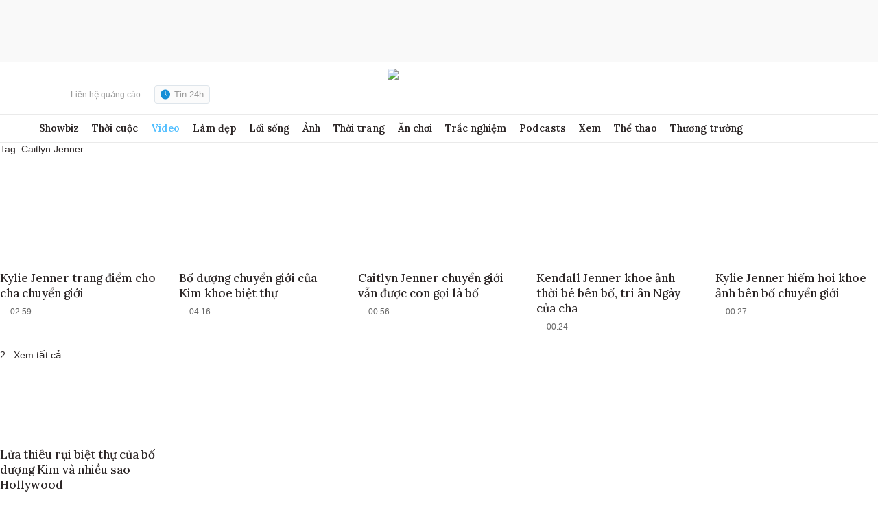

--- FILE ---
content_type: text/html; charset=UTF-8
request_url: https://ngoisao.vnexpress.net/video/tag/caitlyn-jenner-627109
body_size: 31851
content:
<!DOCTYPE html>
<html lang="vi" xmlns="http://www.w3.org/1999/xhtml">
<head>
<title>Caitlyn Jenner - Ngôi Sao</title><meta name="description" content="Video hot trong tuần: thời sự, thể thao, giải trí, thế giới muôn màu, công nghệ.">
<meta name="keywords" content="Caitlyn Jenner - Ngôi Sao"><meta charset="utf-8">
<meta content="width=device-width, initial-scale=1, minimum-scale=1, maximum-scale=5, user-scalable=1" name="viewport"/>
<meta http-equiv="X-UA-Compatible" content="IE=100"/>
<!-- Facebook Card -->
<meta property="fb:pages" content="156492024370599"/>
<meta property="fb:app_id" content="1547540628876392"/>
<meta property="og:site_name" content="ngoisao.vnexpress.net"/>
<meta property="og:type" content="website "/>
<meta property="og:image" content=""/>
<meta property="og:image:width" content="800"/>
<meta property="og:image:height" content="354"/>
<!-- End Facebook Card -->
<!-- Twitter Card -->
<meta name="twitter:url" content=""/>
<meta name="twitter:title" content=""/>
<meta name="twitter:description" content=""/>
<meta name="twitter:card" value="summary"/>
<meta name="twitter:image" content=""/>
<meta name="twitter:site" content="@VnEnews">
<meta name="twitter:creator" content="@VnEnews">
<!-- End Twitter Card -->
<meta http-equiv="REFRESH" content="1800"/>
<script type="application/ld+json">{ "@context":"https://schema.org", "@type":"ItemList", "itemListElement": [{"@type":"ListItem","position":1,"url":"https:\/\/ngoisao.vnexpress.net\/kylie-va-kendall-jenner-khong-du-dam-cuoi-anh-trai-4915108.html"},{"@type":"ListItem","position":2,"url":"https:\/\/ngoisao.vnexpress.net\/bo-chuyen-gioi-cua-kylie-jenner-khong-con-man-ma-yeu-duong-4662505.html"},{"@type":"ListItem","position":3,"url":"https:\/\/ngoisao.vnexpress.net\/bo-duong-tiet-lo-ly-do-kim-kardashian-chia-tay-kanye-west-4467762.html"},{"@type":"ListItem","position":4,"url":"https:\/\/ngoisao.vnexpress.net\/bo-duong-chuyen-gioi-cua-kim-tranh-cu-thong-doc-california-4267574.html"},{"@type":"ListItem","position":5,"url":"https:\/\/ngoisao.vnexpress.net\/kylie-jenner-trang-diem-cho-cha-chuyen-gioi-4234791.html"},{"@type":"ListItem","position":6,"url":"https:\/\/ngoisao.vnexpress.net\/bo-duong-chuyen-gioi-cua-kim-khoe-biet-thu-4183023.html"},{"@type":"ListItem","position":7,"url":"https:\/\/ngoisao.vnexpress.net\/bo-vo-kanye-west-muon-lam-pho-tong-thong-4132125.html"},{"@type":"ListItem","position":8,"url":"https:\/\/ngoisao.vnexpress.net\/chi-em-kylie-jenner-tu-hao-khi-bo-can-dam-chuyen-gioi-4113820.html"},{"@type":"ListItem","position":9,"url":"https:\/\/ngoisao.vnexpress.net\/caitlyn-jenner-chuyen-gioi-van-duoc-con-goi-la-bo-4016190.html"},{"@type":"ListItem","position":10,"url":"https:\/\/ngoisao.vnexpress.net\/bo-kendall-kylie-muon-chuyen-gioi-tu-truoc-khi-sinh-con-4014487.html"},{"@type":"ListItem","position":11,"url":"https:\/\/ngoisao.vnexpress.net\/bo-kylie-jenner-giai-thich-viec-cho-cua-quy-nghi-huu-3981043.html"},{"@type":"ListItem","position":12,"url":"https:\/\/ngoisao.vnexpress.net\/bo-kylie-jenner-muon-co-con-o-tuoi-70-voi-ban-gai-9x-3960757.html"},{"@type":"ListItem","position":13,"url":"https:\/\/ngoisao.vnexpress.net\/bo-kylie-jenner-choang-truoc-thanh-cong-cua-con-gai-3959670.html"},{"@type":"ListItem","position":14,"url":"https:\/\/ngoisao.vnexpress.net\/bo-duong-chuyen-gioi-cua-kim-cung-ban-gai-di-su-kien-3951024.html"},{"@type":"ListItem","position":15,"url":"https:\/\/ngoisao.vnexpress.net\/kendall-jenner-khoe-anh-thoi-be-ben-bo-tri-an-ngay-cua-cha-3939494.html"},{"@type":"ListItem","position":16,"url":"https:\/\/ngoisao.vnexpress.net\/kylie-jenner-hiem-hoi-khoe-anh-ben-bo-chuyen-gioi-3928138.html"},{"@type":"ListItem","position":17,"url":"https:\/\/ngoisao.vnexpress.net\/bo-chuyen-gioi-cua-kylie-jenner-dien-vay-ton-sur-ton-voi-ban-gai-tin-don-3854417.html"},{"@type":"ListItem","position":18,"url":"https:\/\/ngoisao.vnexpress.net\/lua-thieu-rui-biet-thu-cua-bo-duong-kim-va-nhieu-sao-hollywood-3837135.html"},{"@type":"ListItem","position":19,"url":"https:\/\/ngoisao.vnexpress.net\/bo-duong-chuyen-gioi-cua-kim-tam-bien-voi-ban-gai-tin-don-3831230.html"},{"@type":"ListItem","position":20,"url":"https:\/\/ngoisao.vnexpress.net\/bo-chuyen-gioi-cua-kylie-jenner-trang-diem-long-lay-du-sinh-nhat-con-gai-3790676.html"}] }</script>
<script type="application/ld+json">{ "@context": "https://schema.org", "@type": "BreadcrumbList", "itemListElement": [ {"@type": "ListItem","position": 1,"item": {"@id": "https://ngoisao.vnexpress.net", "name": "Ngoisao.vnexpress.net"}},{"@type": "ListItem","position": 2,"name" : "Caitlyn Jenner"} ] }</script>
<meta name="robots" content="index,follow"/>
<meta name="tt_site_id" content="1002835"/>
<meta name="tt_category_id" content="1003232"/>
<meta name="tt_article_id" content="1003232"/>
<meta name="tt_page_ads" content="0"/>
<meta name="tt_page_special" content="0"/>
<meta name="tt_page_type" content="tag"/>
<meta name="tt_page_type_new" content="4"/>
<meta name="tt_site_id_new" content="1002835"/>
<meta name="tt_list_folder" content="1002835,1003232"/>
<meta name="tt_list_folder_name" content="Ngôi Sao,Video"/>
<meta name="copyright" content="Ngôi sao"/>
<meta name="author" content="Ngôi sao"/>
<meta name="geo.placename" content="Ha Noi, Viet Nam"/>
<meta name="geo.region" content="VN-HN"/>
<meta name="geo.position" content="21.030624;105.782431"/>
<meta name="ICBM" content="21.030624, 105.782431"/>
<meta name="revisit-after" content="days">
<link rel="alternate" href="https://ngoisao.vnexpress.net" hreflang="vi"/>
<link rel="canonical" href=""/>
<link rel="apple-touch-icon-precomposed" href="https://s1cdn.vnecdn.net/vnexpress/restruct/i/v9739/logos/72x72.png" sizes="72x72"/>
<link rel="apple-touch-icon-precomposed" href="https://s1cdn.vnecdn.net/vnexpress/restruct/i/v9739/logos/114x114.png" sizes="144x144"/>
<link rel="apple-touch-icon-precomposed" href="https://s1cdn.vnecdn.net/vnexpress/restruct/i/v9739/logos/57x57.png" sizes="57x57"/>
<link rel="apple-touch-icon-precomposed" href="https://s1cdn.vnecdn.net/vnexpress/restruct/i/v9739/logos/114x114.png" sizes="114x114"/>
<link rel="nokia-touch-icon" href="https://s1cdn.vnecdn.net/vnexpress/restruct/i/v9739/logos/57x57.png"/>
<link rel="apple-touch-icon-precomposed" href="https://s1cdn.vnecdn.net/vnexpress/restruct/i/v9739/logos/114x114.png" sizes="1x1"/>
<link rel="preconnect" href="https://s1.vnecdn.net"/>
<link rel="preconnect" href="https://www.googletagmanager.com"/>
<link rel="preconnect" href="https://www.google-analytics.com"/>
<link rel="preconnect" href="https://gw.vnexpress.net"/>
<link rel="preconnect" href="https://usi-saas.vnexpress.net"/>
<link rel="preconnect" href="https://ds.polyad.net"/>
<link rel="preconnect" href="https://s.eclick.vn"/>
<link rel="preconnect" href="https://securepubads.g.doubleclick.net"/>
<link rel="preconnect" href="https://tpc.googlesyndication.com"/>
<link type="image/x-icon" href="https://s1cdn.vnecdn.net/ngoisao/restruct/images/favicon.ico" rel="shortcut icon"/>
<script type="text/javascript">function decodeNestedURI(o){try{decodeURIComponent(o)}catch(n){o=o.replace(/\s+/g,"").replace(/(%20)+/g,"")}let n=o,e=null;for(;e=decodeURIComponent(n),e!=n;)n=e;return e}function strip_tags_data(o,n){for(var e=["onclick","oncontextmenu","ondblclick","onmousedown","onmouseenter","onmouseleave","onmousemove","onmouseout","onmouseover","onmouseup","oninput","onload","onerror","onreadystatechange","onfilterchange","onpropertychange","onqt_error","onbegin","formaction","onfocus","onkeyup","onstart","contentscripttype","style","onunload","onafterprint","onbeforeprint","onbeforeunload","onhashchange","onmessage","ononline","onoffline","onpagehide","onpageshow","onpopstate","onresize","onstorage","onblur","onchange","oninvalid","onreset","onsearch","onselect","onsubmit","onkeydown","onkeypress","onmousewheel","onwheel","ondragend","ondragenter","ondragleave","ondragover","ondragstart","ondrag","ondrop","onscroll","oncopy","oncut","onpaste","onabort","oncanplaythrough","oncanplay","oncuechange","ondurationchange","onemptied","onended","onloadeddata","onloadedmetadata","onloadstart","onpause","onplaying","onplay","onprogress","onratechange","onseeked","onseeking","onstalled","onsuspend","ontimeupdate","onvolumechange","onwaiting","onshow","ontoggle","dynsrc","javascript:","prompt","constructor.",".prototype","constructor[","[prototype","__proto__","window.","window[","location.","location[","localstorage.","localstorage[","document.","document[","sessionstorage.","sessionstorage[","self.","self["],t=o.toLowerCase(),a=0;a<e.length;a++)if(t.indexOf(e[a])>-1)return"data not allowed";n=(((n||"")+"").toLowerCase().match(/<[a-z][a-z0-9]*>/g)||[]).join("");return o.replace(/<!--[\s\S]*?-->|<\?(?:php)?[\s\S]*?\?>/gi,"").replace(/<\/?([a-z][a-z0-9]*)\b[^>]*>/gi,(function(o,e){return n.indexOf("<"+e.toLowerCase()+">")>-1?o:""}))}function checkQueryXSS(o,n){n=void 0!==n&&n?1:0;var e=decodeNestedURI(o);if(e!=strip_tags_data(e)){if(1==n){var t=window.location.protocol+"//"+window.location.hostname+window.location.pathname;return void(t!=window.location.href&&(window.location.href=t))}var a=e.indexOf("?");return-1==a&&(a=e.indexOf("#")),-1==a?o:e.substr(0,a)}return 1==n?void 0:o}checkQueryXSS(window.location.href,1);</script>
<script>var googletag=googletag||{},pbjs=pbjs||{},Criteo=window.Criteo||{};googletag.cmd=googletag.cmd||[];pbjs.que=pbjs.que||[];Criteo.events=Criteo.events||[];var googTagCode={display:[],config:null,video:{outstream:{id:'',code:''},inarticle:{id:'',code:''}},tag:{}};</script>
<script async='async' type='text/javascript' src='https://securepubads.g.doubleclick.net/tag/js/gpt.js'></script>
<script async='async' type='text/javascript' src='https://static.criteo.net/js/ld/publishertag.js'></script>
<script async='async' type='text/javascript' src='https://s.eclick.vn/delivery/dfp/prebid.js'></script>
<!-- start code header ads --->
<script async='async' type='text/javascript' src='https://s.eclick.vn/delivery/dfp/ov_pc_ngoisao_1003232_folder.js'></script>
<!-- end code header ads --->
<script type="text/javascript">if((window.location.hash!=''&&/vn_source=/.test(window.location.hash))||(window.location.search!=''&&/vn_source=/.test(window.location.search))){var _itmSource=((window.location.hash!='')?window.location.hash:window.location.search).replace(/^[#,?]+/g,'').split('&');if(_itmSource){window.itmSource={};for(var i=0;i<_itmSource.length;i++){var o=_itmSource[i].split('=');if(o.length==2)window.itmSource[o[0]]=o[1];}window.dataLayer=window.dataLayer||[];dataLayer.push({'vn_source':window.itmSource.vn_source?window.itmSource.vn_source:null});dataLayer.push({'vn_medium':window.itmSource.vn_medium?window.itmSource.vn_medium:null});dataLayer.push({'vn_campaign':window.itmSource.vn_campaign?window.itmSource.vn_campaign:null});dataLayer.push({'vn_term':window.itmSource.vn_term?window.itmSource.vn_term:null});dataLayer.push({'vn_thumb':window.itmSource.vn_thumb?window.itmSource.vn_thumb:null});if(window.itmSource.vn_zone){dataLayer.push({'vn_zone':window.itmSource.vn_zone});}console.log(dataLayer);}window.history.replaceState(false,false,window.location.protocol+'//'+window.location.hostname+window.location.pathname+(window.location.search!=''&&/vn_source=/.test(window.location.search)?'':window.location.search));}var appendTracking=function(){var dataItm=document.querySelectorAll('[data-itm-source]:not([data-itm-added="1"])');var dataItmLength=dataItm.length;if(dataItmLength>0){for(var di=0;di<dataItmLength;di++){if(dataItm[di]!==null){dataItm[di].setAttribute('data-itm-added',1);dataItm[di].addEventListener('click',function(e){if(this.href&&this.href!=window.location.href&&this.href!=window.location.href+'#'){var data_itm_source=this.getAttribute('data-itm-source');this.setAttribute('href',this.href+(/^#/.test(data_itm_source)?data_itm_source:'#'+data_itm_source));}});}}}};window.addEventListener('DOMContentLoaded',function(event){appendTracking();});var trackingLogoHome=function(type,href){if(href==window.location.href||href==window.location.href+'#'){window.dataLayer=window.dataLayer||[];if(type=='logo-header'){return dataLayer.push({"event":"iTMHometoHome","vn_source":"Home","vn_campaign":"Header","vn_medium":"Logo","vn_term":"Desktop","pageType":"Home",});}else if(type=='logo-header-menu'){return dataLayer.push({"event":"iTMHometoHome","vn_source":"Home","vn_campaign":"Header","vn_medium":"Menu-Home","vn_term":"Desktop","pageType":"Home",});}else if(type=='logo-footer-menu'){return dataLayer.push({"event":"iTMHometoHome","vn_source":"Home","vn_campaign":"Footer","vn_medium":"Menu-Home","vn_term":"Desktop","pageType":"Home",});}else if(type=='logo-footer'){return dataLayer.push({"event":"iTMHometoHome","vn_source":"Home","vn_campaign":"Footer","vn_medium":"Logo","vn_term":"Desktop","pageType":"Home",});}}};</script>
<script type="text/javascript">(function(i,s,o,g,r,a,m){i['GoogleAnalyticsObject']=r;i[r]=i[r]||function(){(i[r].q=i[r].q||[]).push(arguments)},i[r].l=1*new Date();a=s.createElement(o),m=s.getElementsByTagName(o)[0];a.async=1;a.src=g;m.parentNode.insertBefore(a,m)})(window,document,'script','https://www.google-analytics.com/analytics.js','ga');ga('create','UA-249346-42','auto',{'name':'t1'});ga('create','UA-50285069-30','auto',{'name':'t2'});ga('t0.send','pageview');ga('t1.send','pageview');ga('t2.send','pageview');var ZONE_ADS=1;var _siteId="10";window.dataLayer=window.dataLayer||[];dataLayer.push({'pageCategoryID':'1003232'});dataLayer.push({'pageSubcategoryId':'1003232'});dataLayer.push({'pageType':'Tags'});dataLayer.push({'pagePlatform':'Web'});dataLayer.push({'videoCategoryID':'1003232'});dataLayer.push({'videoSubCategoryID':'1003232'});dataLayer.push({'videoSubCategory':'Video'});dataLayer.push({'pageEmbed':'Video Portal'});dataLayer.push({'videoID':''});dataLayer.push({'videoUrl':'/caitlyn-jenner/tag-627109-1.html'});dataLayer.push({'articleAuthorID':''});dataLayer.push({'videoLicense':'None'});(function(w,d,s,l,i){w[l]=w[l]||[];w[l].push({'gtm.start':new Date().getTime(),event:'gtm.js'});var f=d.getElementsByTagName(s)[0],j=d.createElement(s),dl=l!='dataLayer'?'&l='+l:'';j.async=true;j.src='https://www.googletagmanager.com/gtm.js?id='+i+dl;f.parentNode.insertBefore(j,f);})(window,document,'script','dataLayer','GTM-NVTHTS');</script>
<!-- Global site tag (gtag.js) - Google Analytics -->
<script async src="https://www.googletagmanager.com/gtag/js?id=UA-50285069-35"></script>
<script>window.dataLayer1=window.dataLayer1||[];function gtag(){dataLayer1.push(arguments);}gtag('js',new Date());gtag('config','UA-50285069-35');</script><script type="text/javascript">var site_id=1002835,SITE_ID=1002835,inter_version=2,ZONE_BRANDSAFE='',interactions_url='https://usi-saas.vnexpress.net',base_url='https://ngoisao.vnexpress.net',css_url='https://s1cdn.vnecdn.net/ngoisao/restruct/c/v681',js_url='https://s1cdn.vnecdn.net/ngoisao/restruct/j/v828',img_url='https://s1cdn.vnecdn.net/ngoisao/restruct/i/v548',flash_url='https://s1cdn.vnecdn.net/ngoisao/restruct/f/v501',js_url_vne='https://s1cdn.vnecdn.net/vnexpress/restruct/j/v8436',css_url_vne='https://s1cdn.vnecdn.net/vnexpress/restruct/c/v3748',img_url_vne='https://s1cdn.vnecdn.net/vnexpress/restruct/i/v9739',flash_url_vne='',myvne_js='https://s1.vnecdn.net/myvne/j/v278',myvne_css='https://s1.vnecdn.net/myvne/c/v115',device_env=4,ZONE_ADS=1,isResizedPhoto=false,site_id_ads=1002835,cacheVersion=202602010255,parser_autoplay=0,topic_id_selected=0,PAGE_DETAIL=0,PageHot=0,PAGE_FOLDER=1003232;document.domain='vnexpress.net';var vn_source='';var isHomeNS='';var nav='tag';</script>
<script async src="https://s.eclick.vn/delivery/eclick.js"></script>
<!-- css home -->
<style type="text/css">@font-face{font-family:'iCielDomaineText';src:url(https://s1cdn.vnecdn.net/ngoisao/restruct/c/v681/redesign/pc/fonts/iCielDomaineText-Bold.eot);src:url(https://s1cdn.vnecdn.net/ngoisao/restruct/c/v681/redesign/pc/fonts/iCielDomaineText-Bold.eot?#iefix) format('embedded-opentype') , url(https://s1cdn.vnecdn.net/ngoisao/restruct/c/v681/redesign/pc/fonts/iCielDomaineText-Bold.woff2) format('woff2') , url(https://s1cdn.vnecdn.net/ngoisao/restruct/c/v681/redesign/pc/fonts/iCielDomaineText-Bold.woff) format('woff') , url(https://s1cdn.vnecdn.net/ngoisao/restruct/c/v681/redesign/pc/fonts/iCielDomaineText-Bold.ttf) format('truetype') , url(https://s1cdn.vnecdn.net/ngoisao/restruct/c/v681/redesign/pc/fonts/iCielDomaineText-Bold.svg#iCielDomaineText-Bold) format('svg');font-weight:bold;font-style:normal}@font-face{font-family:'iCielDomaineText';src:url(https://s1cdn.vnecdn.net/ngoisao/restruct/c/v681/redesign/pc/fonts/iCielDomaineText-Medium.eot);src:url(https://s1cdn.vnecdn.net/ngoisao/restruct/c/v681/redesign/pc/fonts/iCielDomaineText-Medium.eot?#iefix) format('embedded-opentype') , url(https://s1cdn.vnecdn.net/ngoisao/restruct/c/v681/redesign/pc/fonts/iCielDomaineText-Medium.woff2) format('woff2') , url(https://s1cdn.vnecdn.net/ngoisao/restruct/c/v681/redesign/pc/fonts/iCielDomaineText-Medium.woff) format('woff') , url(https://s1cdn.vnecdn.net/ngoisao/restruct/c/v681/redesign/pc/fonts/iCielDomaineText-Medium.ttf) format('truetype') , url(https://s1cdn.vnecdn.net/ngoisao/restruct/c/v681/redesign/pc/fonts/iCielDomaineText-Medium.svg#iCielDomaineText-Medium) format('svg');font-weight:500;font-style:normal}@font-face{font-family:'iCielDomaineText';src:url(https://s1cdn.vnecdn.net/ngoisao/restruct/c/v681/redesign/pc/fonts/iCielDomaineText-Regular.eot);src:url(https://s1cdn.vnecdn.net/ngoisao/restruct/c/v681/redesign/pc/fonts/iCielDomaineText-Regular.eot?#iefix) format('embedded-opentype') , url(https://s1cdn.vnecdn.net/ngoisao/restruct/c/v681/redesign/pc/fonts/iCielDomaineText-Regular.woff2) format('woff2') , url(https://s1cdn.vnecdn.net/ngoisao/restruct/c/v681/redesign/pc/fonts/iCielDomaineText-Regular.woff) format('woff') , url(https://s1cdn.vnecdn.net/ngoisao/restruct/c/v681/redesign/pc/fonts/iCielDomaineText-Regular.ttf) format('truetype') , url(https://s1cdn.vnecdn.net/ngoisao/restruct/c/v681/redesign/pc/fonts/iCielDomaineText-Regular.svg#iCielDomaineText-Regular) format('svg');font-weight:normal;font-style:normal}@font-face{font-family:'DomaineDisplay';src:url(https://s1cdn.vnecdn.net/ngoisao/restruct/c/v681/redesign/pc/fonts/iCielDomaineDisplay-Bold.eot);src:url(https://s1cdn.vnecdn.net/ngoisao/restruct/c/v681/redesign/pc/fonts/iCielDomaineDisplay-Bold.eot?#iefix) format('embedded-opentype') , url(https://s1cdn.vnecdn.net/ngoisao/restruct/c/v681/redesign/pc/fonts/iCielDomaineDisplay-Bold.woff2) format('woff2') , url(https://s1cdn.vnecdn.net/ngoisao/restruct/c/v681/redesign/pc/fonts/iCielDomaineDisplay-Bold.woff) format('woff') , url(https://s1cdn.vnecdn.net/ngoisao/restruct/c/v681/redesign/pc/fonts/iCielDomaineDisplay-Bold.ttf) format('truetype') , url(https://s1cdn.vnecdn.net/ngoisao/restruct/c/v681/redesign/pc/fonts/iCielDomaineDisplay-Bold.svg#iCielDomaineDisplay-Bold) format('svg');font-weight:bold;font-style:normal}@font-face{font-family:'Merriweather';src:url(https://s1cdn.vnecdn.net/ngoisao/restruct/c/v681/redesign/pc/fonts/Merriweather-Regular.eot);src:url(https://s1cdn.vnecdn.net/ngoisao/restruct/c/v681/redesign/pc/fonts/Merriweather-Regular.eot?#iefix) format("embedded-opentype") , url(https://s1cdn.vnecdn.net/ngoisao/restruct/c/v681/redesign/pc/fonts/Merriweather-Regular.woff) format("woff") , url(https://s1cdn.vnecdn.net/ngoisao/restruct/c/v681/redesign/pc/fonts/Merriweather-Regular.ttf) format("truetype") , url(https://s1cdn.vnecdn.net/ngoisao/restruct/c/v681/redesign/pc/fonts/Merriweather-Regular.svg#Merriweather-Regular) format("svg");font-weight:400;font-style:normal}@font-face{font-family:'Merriweather';src:url(https://s1cdn.vnecdn.net/ngoisao/restruct/c/v681/redesign/pc/fonts/Merriweather-Bold.eot);src:url(https://s1cdn.vnecdn.net/ngoisao/restruct/c/v681/redesign/pc/fonts/Merriweather-Bold.eot?#iefix) format("embedded-opentype") , url(https://s1cdn.vnecdn.net/ngoisao/restruct/c/v681/redesign/pc/fonts/Merriweather-Bold.woff2) format("woff2") , url(https://s1cdn.vnecdn.net/ngoisao/restruct/c/v681/redesign/pc/fonts/Merriweather-Bold.woff) format("woff") , url(https://s1cdn.vnecdn.net/ngoisao/restruct/c/v681/redesign/pc/fonts/Merriweather-Bold.ttf) format("truetype") , url(https://s1cdn.vnecdn.net/ngoisao/restruct/c/v681/redesign/pc/fonts/Merriweather-Bold.svg#Merriweather-Bold) format("svg");font-weight:700;font-style:normal}</style><link rel="stylesheet" href="https://fonts.googleapis.com/css2?family=Lora:wght@400;500;600;700&amp;display=swap" type="text/css"><link rel="stylesheet" href="https://fonts.googleapis.com/css2?family=Noto+Serif&amp;display=swap" type="text/css"><style type="text/css">:root{--font1: 'Lora', serif;--font2: 'Noto Serif', serif;--border: #E5E5E5;--white: #fff;--colormain: #2C2626}.flexbox{display:-webkit-flex;display:-moz-flex;display:-ms-flex;display:-o-flex;display:-webkit-box;display:-ms-flexbox;display:flex}.no-flexbox{display:inherit}*{margin:0;padding:0;box-sizing:border-box;-moz-box-sizing:border-box;-webkit-box-sizing:border-box;-ms-box-sizing:border-box}html,body{text-rendering:optimizeSpeed}body{color:#2C2626;font:400 .875rem arial;line-height:1.4;text-align:left}body::-webkit-scrollbar{width:6px;background-color:var(--white)}body::-webkit-scrollbar-thumb{background-color:#3a4853}body::-webkit-scrollbar-track{-webkit-box-shadow:inset 0 0 6px rgba(0,0,0,0.1);background-color:var(--white)}.body_mobile{max-width:1020px;margin:0 auto;overflow-x:hidden}button,.embed_video_new,.box_img_video{cursor:pointer;outline:0}h1,h2,h3,h4,h5,h6{line-height:inherit;font-size:inherit;font-weight:inherit}a:focus{outline:1 !important}.box_category{margin-bottom:16px;float:left;width:100%}.box_category:last-of-type{margin-bottom:0}.banner_mobile_300x250{background:#f4f4f4;font-size:0}select{color:#333}a{color:inherit;text-decoration:none;outline:1}a:hover{color:#168fd6}.container{max-width:1110px;position:relative;margin:0 auto;padding-left:0;padding-right:0;clear:both}.container::before,.container::after{display:table;content:"";clear:both}.container-max{max-width:1160px;margin:0 auto;padding:0 30px}.pb-30{padding-bottom:30px}.flex{display:inherit;display:-webkit-box;display:-webkit-flex;display:-ms-flexbox;display:flex;-ms-flex-wrap:wrap;-webkit-flex-wrap:wrap;flex-wrap:wrap}.width_common{width:100%;float:left}.sticky{position:-webkit-sticky;position:sticky;top:0}.text_ads{width:100%;float:left;font:400 11px arial;color:#a7a7a7;text-align:left;margin-bottom:5px}.center{text-align:center}#to_top{opacity:.5;background:#fff !important;display:none;border:medium none;bottom:20px;cursor:pointer;text-align:center;height:40px;line-height:38px;outline:medium none;padding:0;position:fixed;right:20px;width:40px;z-index:9999;border:1px solid #e5e5e5;border-radius:4px}#to_top .icon-ns{margin:0;color:#7A99B8}img{border:0;font-size:0;line-height:0;max-width:100%;vertical-align:middle}ul,li{list-style-type:none}input,textarea{font-family:arial;font-size:11px;border:none;background:none}input[type="text"],input[type="password"],input[type="email"],input[type="tel"],textarea,select{height:40px;width:100%;border:1px solid #E5E5E5;padding:6px 10px;background:#FFFFFF;font-size:14px;border-radius:0;-webkit-transition: 0.2s all;transition:0.2s all;outline:0}input[type="text"]:focus,input[type="password"]:focus,input[type="email"]:focus,input[type="tel"]:focus,textarea:focus,select:focus{border:1px solid #52BFFF}input::-webkit-input-placeholder{color:#999999}input::-moz-input-placeholder{color:#999999}input::-ms-input-placeholder{color:#999999}input::-o-input-placeholder{color:#999999}input[type="search"]::-webkit-search-decoration,input[type="search"]::-webkit-search-cancel-button,input[type="search"]::-webkit-search-results-button,input[type="search"]::-webkit-search-results-decoration{display:none}.hidden,.grecaptcha-badge{display:none !important}.clearfix{clear:both}.clearfix::before,.clearfix::after{display:table;content:"";clear:both}.left{float:left}.right{float:right}.hidden320{font-size:0}html{-webkit-text-size-adjust:none}.fill-gradient{position:relative}.icon-ns{height:18px;width:18px;vertical-align:middle;fill:currentColor}.not-grad{fill:currentColor !important}.ns-play{position:absolute;bottom:7px;left:7px;cursor:pointer;height:32px;width:28px;background:url(https://s1cdn.vnecdn.net/ngoisao/restruct/c/v681/redesign/pc/images/icons/video_play.svg) no-repeat center;margin:0;background-size:contain}.ns-play use{display:none}.no_wrap{white-space:nowrap}.txt_666{color:#666}.txt_999{color:#999}.txt_10{font-size:10px}.txt_11{font-size:11px}.txt_14{font-size:14px}.txt_16{font-size:16px}.txt_vne{color:#9f224e}.mb0{margin-bottom:0 !important}.mb5{margin-bottom:5px}.mb10{margin-bottom:10px}.mb12{margin-bottom:12px}.mb15{margin-bottom:15px}.mb16{margin-bottom:16px !important}.mb20{margin-bottom:20px}.mb24{margin-bottom:24px !important}.mb25{margin-bottom:25px}.mb30{margin-bottom:30px}.mb40{margin-bottom:40px}.mb60{margin-bottom:60px}.mt0{margin-top:0 !important}.mt5{margin-top:5px}.mt10{margin-top:10px !important}.mt15{margin-top:15px}.mt20{margin-top:20px}.mt24{margin-top:24px}.mt25{margin-top:25px}.mt30{margin-top:30px}.mt40{margin-top:40px}.pd16{padding:16px}.pd-16{padding:16px}.pd-30{padding:30px}@media (max-width: 992px){.pd-30{padding:16px}}.radius-10{border-radius:10px}.error{color:red;font-size:12px}.error_mess{color:#9f224e;font-size:13px;line-height:15px;margin-top:5px}.bg-white{background:var(--white)}.bg_gray{background:#f9f9f9}.bg_gray2{background:#F4F6F8}.bg_gray2 .title_box_300 .title{background:#F4F6F8}.bg-main{border-bottom:1px solid #EAEAEA}.bg-main+footer .footer_top{border-top:0}.fs{font-size:0}.medium{font-weight:500}.bold{font-weight:bold}.thumb_big{position:relative}.thumb_art{position:relative;float:left}.thumb_img,.thumb{display:block;overflow:hidden;height:1px;position:relative;width:100%}.thumb_img video,.thumb_img img,.thumb_img iframe,.thumb_video video,.thumb_video img,.thumb_video iframe,.thumb_16x9 video,.thumb_16x9 img,.thumb_16x9 iframe{-o-object-position:top;object-position:top;-o-object-fit:cover;object-fit:cover;position:absolute;top:0;bottom:0;left:0;right:0;width:100%;height:100%}.thumb_img .icon_blockvideo,.thumb_video .icon_blockvideo,.thumb_16x9 .icon_blockvideo{width:56px;height:63px;background:url(https://s1cdn.vnecdn.net/ngoisao/restruct/c/v681/redesign/pc/images/icons/video_play.svg) no-repeat center;background-size:contain;position:absolute;left:16px;bottom:16px}.thumb_img .icon_blockvideo .img_icon,.thumb_img .icon_blockvideo .image_icon_center,.thumb_video .icon_blockvideo .img_icon,.thumb_video .icon_blockvideo .image_icon_center,.thumb_16x9 .icon_blockvideo .img_icon,.thumb_16x9 .icon_blockvideo .image_icon_center{display:none}.thumb_img .duration_time,.thumb_video .duration_time,.thumb_16x9 .duration_time{position:absolute;background:#2C2626;height:26px;line-height:24px;padding:0 4px;color:#ffffff;font-size:14px;right:10px;bottom:18px;display:inline-block}.thumb_5x3,.thumb-5x3{padding-bottom:60%}.thumb_2x3,.thumb-2x3{padding-bottom:150%}.thumb_5x5,.thumb-5x5{padding-bottom:100%}.thumb_16x9,.thumb_video{padding-bottom:56.25%}.video-js video{max-width:100%;max-height:100%;overflow:hidden;height:100%;-o-object-fit:contain;object-fit:contain}.thumb_video+.title_news{margin-top:10px;font-size:1rem;text-transform:uppercase;line-height:1.4}.thumb_video+.title_news a{color:#168fd6}.line_8px{background:#eeeeee;height:8px;width:100%;clear:both}.line_4px{background:#eeeeee;height:4px;width:100%;clear:both}.line_2px{background:#eeeeee;height:2px;width:100%;clear:both}.line_1px{background:#eeeeee;height:1px;width:100%;clear:both}.text-right{text-align:right}.text-left{text-align:left}.text-center{text-align:center}#pagination.folder a{width:40px;height:40px;line-height:40px;display:inline-block;margin:0 2px;text-align:center;color:#2C2626;border:1px solid #dfdfdf;font-size:16px;border-radius:2px}#pagination.folder a:hover,#pagination.folder a.active{background:#168fd6;color:var(--white);border:1px solid #168fd6}#pagination.folder a:hover .icon-ns,#pagination.folder a.active .icon-ns{color:var(--white)}#pagination.folder .pagination_btn{line-height:38px}#pagination.folder .pagination_btn .icon-ns{width:12px;height:12px;margin:0}.title_box_category{color:#333;font:700 24px var(--font1);margin-bottom:16px;padding-bottom:8px;position:relative;display:-webkit-box;display:-webkit-flex;display:-ms-flexbox;display:flex;-webkit-flex-wrap:wrap;-ms-flex-wrap:wrap;flex-wrap:wrap;-webkit-box-align:center;-webkit-align-items:center;-ms-flex-align:center;align-items:center;width:100%}.title_box_category::before{content:"";background:-webkit-linear-gradient(357.23deg, #0C91FF .41%, #1893EC 23.37%, #BEE632 98.71%);background:linear-gradient(92.77deg, #0C91FF .41%, #1893EC 23.37%, #BEE632 98.71%);height:2px;position:absolute;width:100%;bottom:0}.title_box_category .cate{margin-top:2px;display:-webkit-box;display:-webkit-flex;display:-ms-flexbox;display:flex}.title_box_category .cate a{color:rgba(255,255,255,0.85);font-family:Arial;font-size:14px;font-weight:400;margin-left:24px}.title_box_category .cate a.active{color:#52BFFF}.title_box_category__v2{padding-bottom:0;padding-top:12px;margin-bottom:12px;color:#2C2626}.title_box_category__v2::before{bottom:inherit;top:0}.title_box_category__v3{margin-bottom:12px}.title_box_category__v3::before{background:-webkit-linear-gradient(357.23deg, #0B8FFF .41%, #1ECEFD 98.71%);background:linear-gradient(92.77deg, #0B8FFF .41%, #1ECEFD 98.71%)}@media (max-width: 1025px){.title_box_category{font-size:22px}}.title_box_300{color:#333333;font:700 24px var(--font1);margin-bottom:16px;position:relative}.title_box_300::before{content:"";background:-webkit-linear-gradient(357.23deg, #0C91FF .41%, #1893EC 23.37%, #BEE632 98.71%);background:linear-gradient(92.77deg, #0C91FF .41%, #1893EC 23.37%, #BEE632 98.71%);height:2px;position:absolute;width:100%;bottom:10px}.title_box_300 .title{padding-right:15px;position:relative;display:inline-block;background:var(--white)}.box_store_ns .title{font:bold 1.75rem DomaineDisplay;line-height:1.3;background:var(--white);padding-right:20px;position:relative;display:inline-block}.box_store_ns .title_news{margin:10px 0}.box_store_ns .title_news a{font:normal 18px iCielDomaineText}.title_news p{font-size:12px;color:#514E4E;font-family:Arial;display:inline-block}.title_news p a{color:#514E4E;font:400 14px Arial}.title_news p svg{vertical-align:text-bottom;width:14px !important;height:14px !important}.title_news p.disabled svg{color:#AAB1B5}.box_stream article .content{overflow:hidden}.box_stream article .content .ic-live{padding-left:6px}.art_item{position:relative;float:left;width:100%}.art_item .thumb_art{position:relative;width:145px;margin-right:20px}.art_item .thumb_art .tag{position:absolute;bottom:-10px;left:16px;font-size:13px;padding:0px 10px;line-height:28px;color:var(--white);background:-webkit-linear-gradient(357.23deg, #0B8FFF .41%, #1ECEFD 98.71%);background:linear-gradient(92.77deg, #0B8FFF .41%, #1ECEFD 98.71%)}.art_item .thumb_art .tag a{color:var(--white);text-transform:inherit;font-size:13px;margin-right:0}.art_item .thumb_art .tag .time-public{margin-right:0;padding-left:20px}.art_item .thumb_art .tag .time-public::before{left:10px;background:#fff;top:7px}.art_item .thumb_art .icon_thumb{position:absolute;bottom:8px;left:8px;border-radius:4px;text-align:center}.art_item .thumb_art .icon_thumb .icon-ns{color:#EBF1F6;margin:0;width:20px;height:20px}.art_item .thumb_art .icon_thumb+.tag{left:55px}.art_item .title_news{font:500 17px "Lora",serif;line-height:1.3}.art_item .title_news .icon-ns{color:#8A9FAA;margin-right:2px}.art_item .description{font:400 14px arial;margin-top:10px;line-height:1.4;color:#888}.art_item .tag{font-size:12px;font-family:arial;color:#999;margin-top:10px;display:-webkit-box;display:-webkit-flex;display:-ms-flexbox;display:flex;-webkit-box-align:center;-webkit-align-items:center;-ms-flex-align:center;align-items:center}.art_item .tag a{color:#666666;font-size:11px;text-transform:uppercase}.art_item .tag .time-public,.art_item .tag .cat,.art_item .tag .count_cmt,.art_item .tag .icon_commend{margin-right:20px;position:relative;margin-left:0}.art_item .tag .time-public::before,.art_item .tag .cat::before,.art_item .tag .count_cmt::before,.art_item .tag .icon_commend::before{content:"";background:#E5E5E5;position:absolute;width:1px;height:12px;left:-10px;top:1px}.art_item .tag .count_cmt,.art_item .tag .icon_commend{margin-right:0;margin-top:-2px}.art_item .tag span:first-child::before,.art_item .tag a:first-child::before{display:none}.art_item .tag-ads{display:-webkit-box;display:-webkit-flex;display:-ms-flexbox;display:flex;-webkit-box-align:center;-webkit-align-items:center;-ms-flex-align:center;align-items:center;color:rgba(34,34,34,0.8);font-size:12px;margin-top:30px}.art_item .tag-ads span{display:inline-block;background:#F2C94C;border:1px solid #F3F3F3;border-radius:2px;-webkit-text-decoration-line:underline;-moz-text-decoration-line:underline;text-decoration-line:underline;margin-right:4px;width:22px;height:22px;text-align:center;line-height:20px}.art_item .list_news_dot_3x3_300{margin-top:4px;margin-bottom:0}.art_item .list_news_dot_3x3_300 li a{font-size:14px;font-weight:700}.art_item.thumb-full .thumb_art,.art_item.img .thumb_art{width:100%;margin:0 0 10px 0;float:none}.art_item.thumb-full .content,.art_item.img .content{width:100%}.art_item.thumb-full .duration_video,.art_item.img .duration_video{font-size:16px}.art_item.thumb-full .duration_video .play_ico,.art_item.img .duration_video .play_ico{width:32px;height:32px;margin-right:8px}.art_item.thumb-full .duration_video .play_ico svg,.art_item.img .duration_video .play_ico svg{width:16px;height:16px}.art_item__24h{padding-left:103px;position:relative;padding-bottom:40px}.art_item__24h::before{content:"";background-image:url("data:image/svg+xml;charset=UTF-8,%3csvg width='12' height='12' viewBox='0 0 12 12' fill='none' xmlns='http://www.w3.org/2000/svg'%3e%3ccircle cx='6' cy='6' r='4.5' stroke='%23E17417' stroke-width='3'/%3e%3c/svg%3e");width:12px;height:12px;position:absolute;left:75px;top:2px}.art_item__24h::after{content:"";background:#E5E5E5;width:2px;position:absolute;top:18px;bottom:2px;left:80px}.art_item__24h:last-child{padding-bottom:24px}.art_item__24h:last-child::after{display:none}.art_item__24h .time{position:absolute;left:0;color:#757575;font-size:12px}.art_item__24h .thumb_art{width:198px}.art_item__24h .thumb_art .thumb_img{border-radius:4px}.art_item__24h .title_news{font-size:18px;font-weight:600}.art_item__24h .tag a{color:#666666}.art_item__24h .description{color:#888585}.art_item__24h .description a{color:#888585}.duration_video{position:absolute;font-weight:700;font-size:13px;bottom:4px;left:4px;display:-webkit-box;display:-webkit-flex;display:-ms-flexbox;display:flex;-webkit-box-align:center;-webkit-align-items:center;-ms-flex-align:center;align-items:center}.duration_video .play_ico{background:rgba(0,0,0,0.5);width:24px;height:24px;margin-right:5px;display:-webkit-box;display:-webkit-flex;display:-ms-flexbox;display:flex;-webkit-box-align:center;-webkit-align-items:center;-ms-flex-align:center;align-items:center;-webkit-box-pack:center;-webkit-justify-content:center;-ms-flex-pack:center;justify-content:center}.duration_video .play_ico svg{color:var(--white);width:12px;height:12px}.duration_video .time_duration{color:var(--white)}.no-images{font-size:0;float:left;width:100%;border-top:4px solid #eee;border-bottom:8px solid #eee;padding:20px 0;margin-bottom:28px}.no-images .art_item{width:50%;margin:0;display:inline-block;float:none}.no-images .art_item .content{margin-top:0;width:100%}.no-images .art_item:nth-child(1){padding-right:20px}.no-images .art_item:nth-child(1):before{content:"";background:#eaeaea;position:absolute;right:0px;top:0;bottom:0;width:1px}.no-images .art_item:nth-child(2){padding-left:20px}.no-images:last-child{margin-bottom:0}[class*='grid__']{-webkit-column-gap:24px;-moz-column-gap:24px;column-gap:24px;row-gap:24px;position:relative}[class*='grid__'] .art_item{margin-bottom:0}.grid{display:-ms-grid;display:grid;width:100%;position:relative}.grid .art_item{margin-bottom:0}.grid__1{-ms-grid-columns:(1fr)[1];grid-template-columns:repeat(1, 1fr)}.grid__2{-ms-grid-columns:(1fr)[2];grid-template-columns:repeat(2, 1fr);-webkit-column-gap:24px;-moz-column-gap:24px;column-gap:24px;row-gap:24px}.grid__3{-ms-grid-columns:(1fr)[3];grid-template-columns:repeat(3, 1fr)}.grid__4{-ms-grid-columns:(1fr)[4];grid-template-columns:repeat(4, 1fr)}@media (max-width: 1025px){.grid__4{-webkit-column-gap:16px;-moz-column-gap:16px;column-gap:16px;row-gap:16px}}.grid__5{-ms-grid-columns:(1fr)[5];grid-template-columns:repeat(5, 1fr)}.grid__6{-ms-grid-columns:(1fr)[6];grid-template-columns:repeat(6, 1fr)}.grid__7{-ms-grid-columns:(1fr)[7];grid-template-columns:repeat(7, 1fr);-webkit-column-gap:8px;-moz-column-gap:8px;column-gap:8px;row-gap:8px}@media (max-width: 576px){.grid__3{-ms-grid-columns:(1fr)[2];grid-template-columns:repeat(2, 1fr)}}.article_small{margin-left:-28px;font-size:0;position:relative;margin-bottom:21px;margin-top:40px}.article_small:before{content:"";background:#eaeaea;height:1px;position:absolute;left:28px;right:0;bottom:0px}.article_small .art_item{width:33.3%;padding-left:28px;float:none;display:inline-block;vertical-align:top;margin-bottom:21px}.article_small .art_item:before{content:"";width:calc(100% - 28px);height:1px;background:#eaeaea;position:absolute;right:0;top:-20px}.article_small .art_item .thumb_art{width:94px;margin-right:12px}.article_small .art_item .thumb_art+.content{width:calc(100% - 94px - 12px);float:left}.article_small .art_item .content{overflow:hidden}.article_small .art_item .content .title_news{font:500 16px "Lora",serif;line-height:1.3}.box_folder_article{float:left;width:100%}.box_folder_article .thumb_art{width:282px;margin-right:28px}.box_folder_article .content{width:calc(100% - 310px);float:left;margin-top:0}.icon_big{width:58px;height:58px}.icon_medium{width:32px;height:32px}.btn{font-size:16px;color:#999;background:#eeeeee;padding:12px 25px;border:none;cursor:pointer;display:inline-block}.btn_vne,.btn_send_comment{background:#168fd6;color:#FFFFFF;font:400 16px arial;padding:9px 18px;border:none;border-radius:3px;cursor:pointer;display:inline-block}.list_news_dot_3x3_300{margin-bottom:15px}.list_news_dot_3x3_300 li{list-style-type:none;padding:1px 0 0 10px;margin-bottom:5px;position:relative}.list_news_dot_3x3_300 li:before{content:"";display:inline-block;width:4px;height:4px;background:#999999;position:absolute;left:0;top:10px}.list_news_dot_3x3_300 li:last-child{margin-bottom:0}.list_news_dot_3x3_300 li a{font-size:15px;font-family:Arial;color:#666;font-weight:bold}.list_news_dot_3x3_300 li a:hover{color:#168fd6}[class*="tooltip"]{position:relative}[class*="tooltip"]:after{opacity:0;visibility:hidden;position:absolute;content:attr(data-tooltip);padding:1px 10px;top:2.6em;left:50%;color:#168fd6;font-weight:400;font-size:11px;-webkit-transform:translateX(-50%) translateY(-2px);-ms-transform:translateX(-50%) translateY(-2px);transform:translateX(-50%) translateY(-2px);background:#f1f1f1;border:1px solid #c0c0c0;white-space:nowrap;z-index:2;-webkit-transition: opacity 0.2s cubic-bezier(0.64, 0.09, 0.08, 1),-webkit-transform 0.2s cubic-bezier(0.64, 0.09, 0.08, 1);transition: opacity 0.2s cubic-bezier(0.64, 0.09, 0.08, 1),-webkit-transform 0.2s cubic-bezier(0.64, 0.09, 0.08, 1);transition: opacity 0.2s cubic-bezier(0.64, 0.09, 0.08, 1),transform 0.2s cubic-bezier(0.64, 0.09, 0.08, 1);transition:opacity 0.2s cubic-bezier(0.64, 0.09, 0.08, 1),transform 0.2s cubic-bezier(0.64, 0.09, 0.08, 1),-webkit-transform 0.2s cubic-bezier(0.64, 0.09, 0.08, 1)}[class*="tooltip"]:hover:after{display:block;opacity:1;visibility:visible;-webkit-transform:translateX(-50%) translateY(0);-ms-transform:translateX(-50%) translateY(0);transform:translateX(-50%) translateY(0)}.tooltip--top:hover:after{top:-3px;-webkit-transform:translate(-90%, -100%);-ms-transform:translate(-90%, -100%);transform:translate(-90%, -100%)}.tooltip--left:after{top:-4px;left:0;-webkit-transform:translateX(-112%) translateY(0);-ms-transform:translateX(-112%) translateY(0);transform:translateX(-112%) translateY(0)}.tooltip--left:hover:after{-webkit-transform:translateX(-110%) translateY(0);-ms-transform:translateX(-110%) translateY(0);transform:translateX(-110%) translateY(0)}.tooltip--right:after{top:-4px;left:100%;-webkit-transform:translateX(12%) translateY(0);-ms-transform:translateX(12%) translateY(0);transform:translateX(12%) translateY(0)}.tooltip--right:hover:after{-webkit-transform:translateX(10%) translateY(0);-ms-transform:translateX(10%) translateY(0);transform:translateX(10%) translateY(0)}.tooltip--triangle:before{content:'';width:0;height:0;border-left:solid 5px transparent;border-right:solid 5px transparent;border-bottom:solid 5px grey;opacity:0;visibility:hidden;position:absolute;-webkit-transform:translateX(-50%) translateY(-2px);-ms-transform:translateX(-50%) translateY(-2px);transform:translateX(-50%) translateY(-2px);top:1.1em;left:50%;-webkit-transition: opacity 0.2s cubic-bezier(0.64, 0.09, 0.08, 1),-webkit-transform 0.2s cubic-bezier(0.64, 0.09, 0.08, 1);transition: opacity 0.2s cubic-bezier(0.64, 0.09, 0.08, 1),-webkit-transform 0.2s cubic-bezier(0.64, 0.09, 0.08, 1);transition: opacity 0.2s cubic-bezier(0.64, 0.09, 0.08, 1),transform 0.2s cubic-bezier(0.64, 0.09, 0.08, 1);transition:opacity 0.2s cubic-bezier(0.64, 0.09, 0.08, 1),transform 0.2s cubic-bezier(0.64, 0.09, 0.08, 1),-webkit-transform 0.2s cubic-bezier(0.64, 0.09, 0.08, 1);z-index:9}.tooltip--triangle:hover:before{display:block;opacity:1;visibility:visible;-webkit-transform:translateX(-50%) translateY(0);-ms-transform:translateX(-50%) translateY(0);transform:translateX(-50%) translateY(0)}.loadding-new{text-align:center}.loadding-new .sk-child{margin:0 2px;width:11px;height:11px;background-color:#168fd6;border-radius:100%;display:inline-block;-webkit-animation:sk-three-bounce 1.4s ease-in-out 0s infinite both;animation:sk-three-bounce 1.4s ease-in-out 0s infinite both}.loadding-new .sk-bounce1{-webkit-animation-delay:-0.32s;animation-delay:-0.32s}.loadding-new .sk-bounce2{-webkit-animation-delay:-0.16s;animation-delay:-0.16s}@-webkit-keyframes sk-three-bounce{0%,80%,100%{-webkit-transform:scale(0);transform:scale(0)}40%{-webkit-transform:scale(1);transform:scale(1)}}@keyframes sk-three-bounce{0%,80%,100%{-webkit-transform:scale(0);transform:scale(0)}40%{-webkit-transform:scale(1);transform:scale(1)}}.icon_commend{display:inline-block}.count_cmt,.icon_commend{color:#014EE2;font:400 12px arial !important;margin-left:2px;vertical-align:middle}.count_cmt svg,.icon_commend svg{vertical-align:text-bottom;width:14px;height:14px;fill:#D5D5D5;float:left;margin:0px 3px 0 0px}span.txt_num_comment{display:inline-block}span.txt_num_comment .comment-count{margin-left:5px}.video-js .vjs-play-progress{background-color:#0064b2 !important}.video-js .vjs-volume-level{position:absolute;bottom:0;left:0;background-color:#0064b2 !important}.block_tag{margin-bottom:30px;padding-bottom:20px !important;display:-webkit-box;display:-webkit-flex;display:-ms-flexbox;display:flex;-webkit-flex-wrap:wrap;-ms-flex-wrap:wrap;flex-wrap:wrap;border-bottom:1px solid #DFDFDF !important}.block_tag .txt_tag{font-size:16px;font-weight:bold;margin-right:16px;color:#2C2626;margin-top:4px}.block_tag .tag_item{font-size:14px;color:#666666;font-family:Arial;background:#F4F6F8;margin-right:4px;margin-bottom:5px;display:inline-block;padding:0px 8px;height:30px;line-height:30px;border-radius:94px}.block_tag .tag_item a{background:none;font-weight:400;padding:0;margin:0}.thumb_video{cursor:pointer}.description a:hover{color:inherit}.number-info{font-family:Arial;font-size:12px;color:#666;margin-top:8px;display:-webkit-box;display:-webkit-flex;display:-ms-flexbox;display:flex;-webkit-box-align:center;-webkit-align-items:center;-ms-flex-align:center;align-items:center}.number-info>span{display:inline-block;position:relative;margin-right:19px}.number-info>span svg{width:12px;height:12px;vertical-align:text-top;fill:#999}.number-info>span:not(:first-child):before{content:"";width:4px;height:4px;border-radius:50%;background:#999;position:absolute;left:-10px;top:7px}.number-info .comment-count,.number-info .icon_commend{color:#999;margin-left:0;margin-top:-2px}.breadcrumb{display:-webkit-box;display:-webkit-flex;display:-ms-flexbox;display:flex;-webkit-box-align:center;-webkit-align-items:center;-ms-flex-align:center;align-items:center}.breadcrumb li{position:relative;display:inline-block;line-height:16px;font-size:14px;color:#666;margin-right:14px}.breadcrumb li .icon-ns{width:11px;height:11px;margin:-1px 0 0 8px;color:#666666}.breadcrumb li a{display:inline-block}.breadcrumb li:first-child a{color:#222222}#breadcrumb ul li label,#breadcrumb ul li h1{font:bold 28px/1.3 var(--font1)}body.body_pc.lg-from-hash.lg-on{overflow:hidden}.ad_time_txt{z-index:88 !important}.tip{position:absolute;top:-30px;left:50%;z-index:1;-webkit-transform:translateX(-50%);-ms-transform:translateX(-50%);transform:translateX(-50%);height:24px;line-height:24px;background:#17191A;color:var(--white) !important;font-size:12px !important;text-decoration:none !important;white-space:nowrap;padding:0 10px;border-radius:3px}.location-stamp{color:#666;font-size:14px;letter-spacing:-0.5px;text-transform:uppercase;margin-right:12px;position:relative}.location-stamp:before{content:"";position:absolute;bottom:4px;width:7px;height:1px;background:#666;right:-8px}.detailCT p.lead .location-stamp::before,.detail_right .lead_detail .location-stamp::before{bottom:5px}.box-corona-detail{margin-bottom:28px !important}.list-news-other{clear:both;font-size:17px;line-height:1.4;padding:5px 0 0 24px;border-left:1px solid #d6d6d6;margin-bottom:15px}.list-news-other a{color:#178FD6 !important}.list-news-other li{margin-bottom:10px;position:relative}.list-news-other li::before{content:'';width:4px;height:4px;background:#999;position:absolute;left:-14px;top:10px}.list-news-other li:last-child{margin-bottom:5px}article .ic-live{font-size:0;font-weight:400;margin-right:5px}article .ic-live::after{font-size:14px}.lazy{position:absolute;top:0;left:0}.block_thumb_picture img.lazy{height:100%}.form-default .width_common{float:none}.form-default .form-group{margin-bottom:16px;font-size:14px}.form-default .form-group label{display:block;color:#666666;margin-bottom:4px}.form-default textarea.form-control{width:100%;resize:none;padding:6px 10px}.form-default .btn_vne{height:40px;border-radius:2px;font-size:14px}.dropdown{cursor:pointer;position:relative;font-size:16px}.dropdown .dropbtn{padding-right:20px;position:relative}.dropdown .dropbtn::before{content:"";border-bottom:1px solid #666666;border-right:1px solid #666666;width:7px;height:7px;position:absolute;right:0;bottom:9px;-webkit-transform:rotate(45deg);-ms-transform:rotate(45deg);transform:rotate(45deg)}.dropdown .dropdown-content{position:absolute;top:30px;z-index:3;background:var(--white);box-shadow:0 5px 15px rgba(0,0,0,0.35);display:none;border:none;left:0;min-width:150px;border-radius:4px}.dropdown .dropdown-content ul{margin-bottom:0}.dropdown .dropdown-content ul li{cursor:pointer;padding:10px 16px;position:relative}.dropdown .dropdown-content ul li::before{content:"";background:#F4F6F8;height:1px;position:absolute;bottom:0;left:16px;right:16px}.dropdown .dropdown-content ul li:hover{background:#E6EBEF;color:#000000}.placeholder{background:#222222;opacity:.1;-webkit-animation:fading 1.5s infinite;animation:fading 1.5s infinite;border-radius:4px;font-size:0 !important}.box-placeholder{font-size:0;line-height:0}.box-placeholder .thumb_art{background:#fff}.box-placeholder .thumb_big .tag,.box-placeholder .thumb_art .tag{display:none}.box-placeholder .thumb_img,.box-placeholder .title_news,.box-placeholder .description,.box-placeholder .tag,.box-placeholder .number-info,.box-placeholder .name,.box-placeholder .ava{background:#222222;opacity:.1;-webkit-animation:fading 1.5s infinite;animation:fading 1.5s infinite;border-radius:4px;overflow:hidden;font-size:0 !important}.box-placeholder .thumb_img *,.box-placeholder .title_news *,.box-placeholder .description *,.box-placeholder .tag *,.box-placeholder .number-info *,.box-placeholder .name *,.box-placeholder .ava *{font-size:0 !important}.box-placeholder .thumb_img img,.box-placeholder .thumb_img .ic-live:before,.box-placeholder .thumb_img svg,.box-placeholder .title_news img,.box-placeholder .title_news .ic-live:before,.box-placeholder .title_news svg,.box-placeholder .description img,.box-placeholder .description .ic-live:before,.box-placeholder .description svg,.box-placeholder .tag img,.box-placeholder .tag .ic-live:before,.box-placeholder .tag svg,.box-placeholder .number-info img,.box-placeholder .number-info .ic-live:before,.box-placeholder .number-info svg,.box-placeholder .name img,.box-placeholder .name .ic-live:before,.box-placeholder .name svg,.box-placeholder .ava img,.box-placeholder .ava .ic-live:before,.box-placeholder .ava svg{display:none !important}.box-placeholder .icon_thumb{display:none}.box-placeholder .title_news{height:40px}.box-placeholder .description{height:60px}.box-placeholder .tag,.box-placeholder .number-info{height:20px;width:60%}.box-placeholder .xem_them{line-height:1.4}.box-placeholder .text{display:inline-block;background-color:#444;height:12px;border-radius:100px;margin:5px 0;min-width:100px;opacity:.1;-webkit-animation:fading 1.5s infinite;animation:fading 1.5s infinite}.box-placeholder .text:first-child{margin-top:0}.box-placeholder .text:last-child{margin-bottom:0}.box-placeholder .text.link{background-color:var(--blue);opacity:.4}.box-placeholder .text.line{width:100%}.box-placeholder .text.category{width:100px;margin-bottom:10px}.box-placeholder h4.text{height:20px;margin:3px 0;opacity:.2}.box-placeholder .title-news .text{margin:0}.box-placeholder.item-news-common .title-news+.thumb-art+.text{width:calc(100% - 100px)}.box-placeholder.item-news-common .title-news+.thumb-art+.text+.text{width:calc(100% - 130px);clear:both}.box-placeholder.item-news-common .title-news+.text{width:100%}.box-placeholder.item-news-common .title-news+.text+.text{width:calc(100% - 30px);clear:both}.box-placeholder .title-box-category .text{height:20px}.box-placeholder.box-gocnhin .title-news .text{height:17px;width:calc(100% - 105px)}.box-placeholder.box-gocnhin .title-news+.text{width:calc(100% - 140px)}.box-placeholder.box-slide-topic{padding:0}.box-placeholder.box-slide-topic .text{height:25px;border-radius:100px;margin-top:11px}.section_video .box-placeholder .text.thumb-video{border-radius:0;margin-bottom:0}.section_video .box-placeholder .title-news{line-height:100%}.section_video .box-placeholder .title-news .text{height:17px}.section_video .box-placeholder .box-scroll-video .thumb-art+.text{width:calc(100% - 130px)}.section_video .box-placeholder .box-scroll-video .thumb-art+.text+.text{width:calc(100% - 160px);clear:both}.box-cate-featured-vertical.box-placeholder .sub-news-cate .thumb-art+.text{width:calc(100% - 86px)}.box-cate-featured-vertical.box-placeholder .sub-news-cate .thumb-art+.text+.text{width:calc(100% - 116px);clear:both}.box-placeholder .wrap-slide-photo .text{height:503px;border-radius:0;background-color:#aaa}.box-ebank-qt .box-placeholder .wrap-slide-bank-qt .text{height:140px;border-radius:0;background-color:#aaa}.box-news-other-site .box-placeholder .title-news{line-height:120%}.box-news-other-site .box-placeholder .title-news .text{width:calc(100% - 280px);height:17px}.box-news-other-site .box-placeholder .title-news .text+.text{width:20%;height:17px}.box-news-other-site .box-placeholder .title-news+.text{width:calc(100% - 280px);clear:both;margin-top:10px}.box-placeholder.box-info-company .wrap-slide-business .text{height:210px;border-radius:0;background-color:#aaa}.box-placeholder.box-shop-sell .wrap-slide-business .text{height:100px;border-radius:0;background-color:#aaa}.box-placeholder.box-shop-sell-vertical .wrap-slide-business .text{height:445px;border-radius:0;background-color:#aaa}.box-placeholder.box-wiki-kidlab .wrap-slide-business .text{height:212px}.list-news-subfolder .box-placeholder .title-news{line-height:130%}.list-news-subfolder .box-placeholder .title-news .text{width:calc(100% - 260px);height:15px}.list-news-subfolder .box-placeholder .title-news .text+.text{width:100px;height:15px}.list-news-subfolder .box-placeholder .title-news+.text{width:calc(100% - 260px)}.list-news-subfolder .box-placeholder .title-news+.text+.text{width:calc(100% - 260px);clear:both}.list-news-subfolder .box-placeholder .title-news+.text+.text+.text{width:100px}.box-news-banner.box-placeholder .content-box-category .text.line{height:56px;border-radius:0}.block-item.box-placeholder .title-block-live{margin-top:20px}.block-item.box-placeholder .title-block-live .text{height:20px}.block-item.box-placeholder .title-block-live .text+.text{width:80%}.block-item.box-placeholder .header-block+.text+.text{width:80%;clear:both}.block-item.box-placeholder .header-block+.text+.text+.text{width:60%;clear:both}.block-item.box-placeholder .header-block+.text+.text+.text+.text{width:40%;clear:both;margin-right:60%}.block-item.box-placeholder .header-block+.text+.text+.text+.text+.text{width:10%;clear:both}.block-item.box-placeholder .social-block{margin-top:25px}.block-item.box-placeholder .social-block .text{height:20px}.ds-dienbien .box-placeholder .text{height:17px}.ds-dienbien .box-placeholder .text+.text{height:12px}.banner-ads.box-placeholder .text{border-radius:10px;margin:0}.banner-ads.box-placeholder.banner-height-250 .text{height:250px}.banner-ads.box-placeholder.banner-height-500 .text{height:500px}.banner-ads.box-placeholder.banner-height-600 .text{height:600px}.banner-ads.box-placeholder.banner-height-90 .text{height:90px}.slide-table-tt.box-placeholder .text{height:134px;border-radius:0}@-webkit-keyframes fading{0%{opacity:.1}50%{opacity:.2}100%{opacity:.1}}@keyframes fading{0%{opacity:.1}50%{opacity:.2}100%{opacity:.1}}@keyframes fadeInUp{from{-webkit-transform:translate3d(0, 5px, 0);transform:translate3d(0, 5px, 0)}to{-webkit-transform:translate3d(0, 0, 0);transform:translate3d(0, 0, 0);opacity:1}}@-webkit-keyframes fadeInUp{from{-webkit-transform:translate3d(0, 5px, 0);transform:translate3d(0, 5px, 0)}to{-webkit-transform:translate3d(0, 0, 0);transform:translate3d(0, 0, 0);opacity:1}}.animated{animation-duration:1s;animation-fill-mode:both;-webkit-animation-duration:1s;-webkit-animation-fill-mode:both}.animatedFadeInUp{opacity:0}.fadeInUp{opacity:0;animation-name:fadeInUp;-webkit-animation-name:fadeInUp}#header{border-bottom:1px solid #eaeaea;height:77px}#header .store-adsl{display:-webkit-box;display:-webkit-flex;display:-ms-flexbox;display:flex;margin-top:34px;-webkit-box-align:center;-webkit-align-items:center;-ms-flex-align:center;align-items:center}#header .store-adsl a{font-size:12px;color:#999;margin-right:20px;float:left}#header .store-adsl a .icon-ns{float:left;margin:0px 4px 0 0;width:14px;height:14px}#header .store-adsl a.ads .icon-ns{color:#00747B}#header .store-adsl a.store .icon-ns{color:#168fd6}#header .store-adsl .time24{background:#FBFBFB;border:1px solid #DEE5EB;border-radius:4px;color:#999999;font-size:13px;padding:0 8px;line-height:25px;display:-webkit-box;display:-webkit-flex;display:-ms-flexbox;display:flex;-webkit-box-align:center;-webkit-align-items:center;-ms-flex-align:center;align-items:center}#header .store-adsl .time24 svg{margin-right:6px}#header .logo{display:inline-block;width:150px;position:absolute;left:50%;top:8px;margin-left:-75px}#header .right-head{position:absolute;right:0;display:-webkit-box;display:-webkit-flex;display:-ms-flexbox;display:flex;-webkit-flex-wrap:wrap;-ms-flex-wrap:wrap;flex-wrap:wrap}#header #myvne_taskbar{margin-top:26px;margin-left:15px}#header #myvne_taskbar .myvne_form_log{margin-top:-1px}#header #myvne_taskbar .myvne_form_log .myvne_avatar .name_user_av{color:#666666}#header #myvne_taskbar .myvne_form_log .myvne_notification .myvne_icon_bell_click{background:none}#header #myvne_taskbar svg{width:14px;height:14px;fill:#000}@media (min-width: 1280px){#header #myvne_user_logged{margin-right:-6px}}#header .logo-be{width:90px;margin:30px 15px 0 0px}#header_sticky_new{background:var(--white);position:fixed;top:0;left:0;right:0;z-index:300;-webkit-transform:translateY(-100%);-ms-transform:translateY(-100%);transform:translateY(-100%);-webkit-transition-duration:350ms;transition-duration:350ms;-webkit-transition-property: -webkit-transform;transition-property: -webkit-transform;transition-property: transform;transition-property:transform, -webkit-transform;-webkit-transition-timing-function:cubic-bezier(0.7, 1, 0.7, 1);transition-timing-function:cubic-bezier(0.7, 1, 0.7, 1);will-change:transform}#header_sticky_new.show_sticky{-webkit-transform:translateY(0);-ms-transform:translateY(0);transform:translateY(0)}#main_menu_new,#header_sticky_new{border-bottom:1px solid #eaeaea;margin-top:0;z-index:300}#main_menu_new .container,#header_sticky_new .container{max-width:1240px}#main_menu_new.down,.down#header_sticky_new{z-index:302}#main_menu_new .nav,#header_sticky_new .nav{display:-webkit-box;display:-webkit-flex;display:-ms-flexbox;display:flex}#main_menu_new .nav>li,#header_sticky_new .nav>li{display:inline-block;margin-right:19px;position:relative;-webkit-transition-duration:200ms;transition-duration:200ms;-webkit-transition-property: all;transition-property:all;-webkit-transition-timing-function:cubic-bezier(0.7, 1, 0.7, 1);transition-timing-function:cubic-bezier(0.7, 1, 0.7, 1)}#main_menu_new .nav>li.active>a,#header_sticky_new .nav>li.active>a,#main_menu_new .nav>li:hover>a,#header_sticky_new .nav>li:hover>a{color:#52BFFF}#main_menu_new .nav>li:first-of-type,#header_sticky_new .nav>li:first-of-type{padding-left:0;margin-left:0}#main_menu_new .nav>li:first-of-type .drop_menu_hover,#header_sticky_new .nav>li:first-of-type .drop_menu_hover{left:0}#main_menu_new .nav>li:last-of-type,#header_sticky_new .nav>li:last-of-type{padding-right:0}#main_menu_new .nav>li:last-of-type .drop_menu_hover,#header_sticky_new .nav>li:last-of-type .drop_menu_hover{left:-100%}#main_menu_new .nav>li>a,#header_sticky_new .nav>li>a{font:600 14.5px "Lora",serif;line-height:40px;display:inline-block}#main_menu_new .nav>li:hover .drop_menu_hover,#header_sticky_new .nav>li:hover .drop_menu_hover{visibility:visible;opacity:1}#main_menu_new .nav>li.home .icon-ns,#header_sticky_new .nav>li.home .icon-ns{margin:0;vertical-align:text-top}#main_menu_new .nav>li.review-deals,#header_sticky_new .nav>li.review-deals{margin:5px 0;border:double 2px transparent;display:inline-block;background-image:-webkit-linear-gradient(#E5F5FF, #E5F5FF),-webkit-radial-gradient(left, #0CA0F4 0%, #0C69F4 100%);background-image:linear-gradient(#E5F5FF, #E5F5FF),radial-gradient(90deg, #0CA0F4 0%, #0C69F4 100%);background-origin:border-box;background-clip:content-box, border-box;border-radius:35px;line-height:26px;white-space:nowrap}#main_menu_new .nav>li.review-deals a,#header_sticky_new .nav>li.review-deals a{font-weight:700;font-family:'Arial', sans-serif;font-size:14px;padding:0 14px;line-height:16px;background:-webkit-linear-gradient(left, #0CA0F4 0%, #0C69F4 100%);background:linear-gradient(90deg, #0CA0F4 0%, #0C69F4 100%);-webkit-background-clip:text;-webkit-text-fill-color:transparent;background-clip:text;text-fill-color:transparent}#main_menu_new .nav .drop_menu_hover,#header_sticky_new .nav .drop_menu_hover{background:#fff;box-shadow:0px 6px 20px rgba(0,0,0,0.05);position:absolute;top:41px;left:4px;padding:8px 16px;min-width:190px;z-index:88;visibility:hidden;opacity:0;-webkit-transition: all .3s linear;transition:all .3s linear}#main_menu_new .nav .drop_menu_hover:before,#header_sticky_new .nav .drop_menu_hover:before{content:"";position:absolute;left:0;right:0;height:1px;top:-1px;background-image:-webkit-gradient(linear, left top, right top, from(#16d1f2), to(#9dfeaf));background-image:-webkit-linear-gradient(left, #0799ff, #9dfeaf);background-image:-o-linear-gradient(left, #0799ff, #9dfeaf)}#main_menu_new .nav .drop_menu_hover a,#header_sticky_new .nav .drop_menu_hover a{font:400 .875rem Arial;display:block;padding:10px 0;color:#2C2626}#main_menu_new .nav .drop_menu_hover a.active,#header_sticky_new .nav .drop_menu_hover a.active,#main_menu_new .nav .drop_menu_hover a:hover,#header_sticky_new .nav .drop_menu_hover a:hover{color:#168fd6;background:#fff}#main_menu_new .box-search,#header_sticky_new .box-search{position:absolute;top:5px;right:0;padding-left:10px}#main_menu_new .box-search .search-btn,#header_sticky_new .box-search .search-btn{float:right;position:relative;margin-top:0}#main_menu_new .box-search .search-btn .icon-ns,#header_sticky_new .box-search .search-btn .icon-ns{width:15px;height:15px;position:relative;top:8px;cursor:pointer;color:#666666;display:block;-webkit-transition-duration:400ms;transition-duration:400ms;-webkit-transition-property:all;transition-property:all;-webkit-transition-timing-function:cubic-bezier(0.7, 1, 0.7, 1);transition-timing-function:cubic-bezier(0.7, 1, 0.7, 1)}#main_menu_new .box-search .search-btn .icon-ns.active,#header_sticky_new .box-search .search-btn .icon-ns.active{opacity:0}#main_menu_new .box-search .search-btn.is-clicked .icon-ns,#header_sticky_new .box-search .search-btn.is-clicked .icon-ns{top:-13px;opacity:0}#main_menu_new .box-search .search-btn.is-clicked .icon-ns.active,#header_sticky_new .box-search .search-btn.is-clicked .icon-ns.active{top:-6px;opacity:1}#main_menu_new .box-search .search-field,#header_sticky_new .box-search .search-field{position:absolute;top:-2px;right:20px;display:none;z-index:9;width:180px}#main_menu_new .box-search .search-field input,#header_sticky_new .box-search .search-field input{height:34px;border-radius:4PX}@media (max-width: 1100px){#main_menu_new .box-search,#header_sticky_new .box-search{right:10px}}@media (max-width: 1025px){#main_menu_new .nav>li,#header_sticky_new .nav>li{margin-right:13px}}@media (max-width: 992px){#main_menu_new .nav,#header_sticky_new .nav{overflow-x:scroll;overflow-y:hidden;-webkit-overflow-scrolling:touch;white-space:nowrap;-webkit-backface-visibility:hidden;backface-visibility:hidden;position:relative;display:block;width:calc(100% - 50px)}}#banner_top{padding:10px 0;overflow:hidden;min-height:90px;width:100%}.banner_nativeads{text-align:center;margin-bottom:20px;padding:10px;position:relative}.txt_nativeads{margin-top:5px}.txt_nativeads .lbl{color:#4F4F4F;font:400 14px arial;background:#E5E5E5;display:inline-block;line-height:24px;padding:0 6px}.txt_nativeads .link{color:#076DB6;font:400 14px arial;margin-left:6px;display:inline-block}.buid-top-home{padding:24px 15px;max-width:1130px;margin:0 auto}.buid-top-home .art_item .description{color:#666}.buid-top-home .art_item .description a{color:#666}.buid-top-home .buid-top{display:-webkit-box;display:-webkit-flex;display:-ms-flexbox;display:flex;width:100%}.buid-top-home .buid-top__left{width:225px;padding-right:24px;display:none}.buid-top-home .buid-top__left .art_item:first-child .title_news{font-size:24px}.buid-top-home .buid-top__center{width:765px;width:calc(100% - 333px);padding-right:16px;border-right:1px solid #EAEAEA}.buid-top-home .buid-top__center .art_item{height:100%}.buid-top-home .buid-top__center .art_item .thumb_art{margin-bottom:22px}.buid-top-home .buid-top__center .art_item .thumb_art .icon_thumb{left:16px;bottom:26px}.buid-top-home .buid-top__center .art_item .thumb_art .icon_thumb .icon-ns{width:30px;height:30px}.buid-top-home .buid-top__center .art_item .title_news{font-size:28px}.buid-top-home .buid-top__center .art_item .description{font-size:16px}.buid-top-home .buid-top__right{width:333px;padding-left:16px}.buid-top-home .buid-top__right .art_item .title_news{font-size:20px}.buid-top-home .buid-top__left .art_item,.buid-top-home .buid-top__right .art_item{margin-bottom:16px}.buid-top-home .buid-top__left .art_item:last-child,.buid-top-home .buid-top__right .art_item:last-child{margin-bottom:0}@media (max-width: 1160px){.buid-top-home{max-width:100%}}@media (max-width: 1025px){.buid-top-home{padding:20px 0}}@media (max-width: 992px){.buid-top-home .buid-top__center .art_item .title_news{font-size:24px}.buid-top-home .buid-top__left .art_item,.buid-top-home .buid-top__right .art_item{margin-bottom:15px;padding-bottom:15px}.buid-top-home .buid-top__left .art_item:first-child .title_news{font-size:20px}.buid-top-home .buid-top__right .art_item .title_news{font-size:17px}}@media (max-width: 768px){.buid-top-home .buid-top__left{padding-right:15px}.buid-top-home .buid-top__center{padding-right:15px;width:calc(100% - 240px)}.buid-top-home .buid-top__right{padding-left:15px;width:240px}}.line-bottom{border-bottom:1px solid #EAEAEA}.box_300{width:335px;padding-left:35px;border-left:1px solid #EAEAEA}@media (max-width: 1025px){.box_300{width:320px;padding-left:20px}}@media (max-width: 768px){.box_300{display:none}}.box_stream{width:calc(100% - 335px);padding-right:35px;max-width:100%}@media (max-width: 1025px){.box_stream{width:calc(100% - 320px);padding-right:20px}}@media (max-width: 768px){.box_stream{width:100%;padding-right:0}}.box_stream .grid__2{-webkit-column-gap:55px;-moz-column-gap:55px;column-gap:55px;row-gap:20px}.box_stream .grid__2 .art_item{background:var(--white);padding-bottom:30px}.box_stream .grid__2 .art_item .thumb_art{margin-bottom:0}.box_stream .grid__2 .art_item .title_news{font-size:20px}.box_stream .grid__2 .art_item .content{padding:16px}.box_stream .grid__2 .art_item .content .tag{position:absolute;bottom:15px;left:16px}@media (max-width: 1025px){.box_stream .grid__2{-webkit-column-gap:30px;-moz-column-gap:30px;column-gap:30px;row-gap:20px}}footer{border-top:1px solid #eaeaea}.footer_top{border-bottom:1px solid #eaeaea;padding:18px 0;font-size:.75rem;font-family:arial;display:-webkit-box;display:-webkit-flex;display:-ms-flexbox;display:flex;-webkit-box-align:center;-webkit-align-items:center;-ms-flex-align:center;align-items:center;-webkit-box-pack:justify;-webkit-justify-content:space-between;-ms-flex-pack:justify;justify-content:space-between}.footer_top a{color:#666}.footer_top a .icon-ns{color:#000;width:12px;height:12px;margin:-3px 3px 0 0}.footer_top .left{float:none}.footer_top .left a{position:relative;padding-right:25px}.footer_top .left a:before{content:"";background:#969696;position:absolute;height:13px;width:1px;right:15px}.footer_top .left a:last-child{padding-right:0}.footer_top .left a:last-child:before{display:none}.footer_top .back_home{display:none}.footer_top .option{display:-webkit-box;display:-webkit-flex;display:-ms-flexbox;display:flex;-webkit-box-align:center;-webkit-align-items:center;-ms-flex-align:center;align-items:center}.footer_top .option .flex{padding-left:30px}.footer_top .option .flex a{padding-left:17px}.footer_top .option .flex a svg{color:#05757B}.footer_top .option .contact::before{content:"";background:#D5D5D5;position:absolute;height:10px;width:1px;left:8px;top:2px}.footer_top .option a{display:inline-block;position:relative;padding-left:20px}.footer_top .option a:first-child{padding-left:0}.footer_top .option a img{vertical-align:text-top;margin-right:3px}.footer_top .option .dieukhoan img{position:relative;top:-3px}@media (max-width: 1025px){.footer_top .option .on_top{display:none}}@media (max-width: 992px){.footer_top{-webkit-flex-wrap:wrap;-ms-flex-wrap:wrap;flex-wrap:wrap;-webkit-box-pack:center;-webkit-justify-content:center;-ms-flex-pack:center;justify-content:center}.footer_top .option{margin-top:10px;width:100%;text-align:center}}.bg-ads{background:#f9f9f9;padding:24px 0 30px 0}.copy-right{font-family:arial}.copy-right .logo{float:left;margin:20px 30px 0 0;width:194px}.copy-right .address{margin:28px 0;float:left;font-size:.75rem;line-height:1.35;color:#666}.copy-right .address h3{font-size:.75rem}.copy-right .ads_text{width:100%;float:left;margin-top:10px;font-size:.75rem}.copy-right .ads_text span{display:inline-block;vertical-align:middle}.copy-right .ads_text span .icon-ns{color:#999;width:12px;height:12px;margin:0 4px 0 0}.copy-right .ads_text .qc_text{padding:5px 10px;background:#ebebeb;margin-right:10px;border-radius:3px}.copy-right .ads_text .ads_icon_text{border-left:1px solid #d7d7d7;margin-left:10px;padding-left:10px}.copy-right .ads_text .ads_icon_text .icon-ns{color:#999;width:12px;height:12px;margin:0 4px 0 0}.copy-right .ns_app{float:right;margin-top:20px}.copy-right .ns_app .col_1{float:left;margin-top:6px}.copy-right .ns_app .col_1 span{color:#666;font:400 13px arial;display:block;margin-bottom:12px}.copy-right .ns_app .col_1 img{float:left}.copy-right .ns_app .col_1 h6{float:left;font:700 13px arial;color:#666;margin:6px 0 0 10px}.copy-right .ns_app .col_2{float:right;margin-left:20px}.copy-right .ns_app .col_2 .link_app{float:left}.copy-right .ns_app .col_2 .link_app a{display:block}.copy-right .ns_app .col_2 .qrcode{float:left;margin-left:5px}@media (max-width: 1025px){.copy-right .logo{width:140px}}@media (max-width: 992px){.copy-right .address{width:calc(100% - 470px)}}.sticky-evaluate{background:#E17417;border-radius:10px 4px 0px 0px;position:fixed;bottom:0;right:100px;padding:11px 12px 8px 12px}.sticky-evaluate .link{color:#fff;font-weight:400;font-size:16px;padding-left:26px;background-image:url("data:image/svg+xml;charset=UTF-8,%3csvg width='20' height='20' viewBox='0 0 20 20' fill='none' xmlns='http://www.w3.org/2000/svg'%3e%3cpath d='M12.6605 18.7375L15.3689 16.465C15.4573 16.3911 15.5178 16.2965 15.5428 16.1933C15.5677 16.0901 15.556 15.983 15.509 15.8855C15.462 15.788 15.3819 15.7045 15.2789 15.6458C15.1759 15.587 15.0547 15.5556 14.9306 15.5555H9.5138C9.38973 15.5556 9.2685 15.587 9.16551 15.6458C9.06253 15.7045 8.98246 15.788 8.93547 15.8855C8.88848 15.983 8.87671 16.0901 8.90165 16.1933C8.92659 16.2965 8.98711 16.3911 9.07552 16.465L11.7839 18.7375C11.9012 18.8346 12.0585 18.8889 12.2222 18.8889C12.386 18.8889 12.5432 18.8346 12.6605 18.7375Z' fill='white'/%3e%3crect x='1.11111' y='1.11108' width='17.7778' height='15.5556' rx='4' fill='white'/%3e%3cpath d='M14.7511 6.22352C14.5223 6.03266 14.2533 5.87854 13.9576 5.76888C13.4466 5.5713 12.8753 5.50895 12.3206 5.59023C11.7658 5.67152 11.2542 5.89253 10.8546 6.22352L9.99847 6.93958C9.98797 6.94741 9.97438 6.95173 9.9603 6.95173C9.94621 6.95173 9.93262 6.94741 9.92212 6.93958L9.14501 6.29172C8.8661 6.05852 8.52913 5.87926 8.15795 5.76661C7.66358 5.61282 7.12666 5.58055 6.61094 5.67363C6.09522 5.76671 5.62238 5.98123 5.24858 6.29172C4.73357 6.72323 4.44446 7.30719 4.44446 7.91591C4.44446 8.52464 4.73357 9.1086 5.24858 9.54011L5.47489 9.72879L5.77483 9.97884L6.20019 10.3335L9.7258 13.2727C9.75021 13.2928 9.77667 13.311 9.80487 13.3273C9.88848 13.3388 9.97414 13.3339 10.0551 13.3129C10.136 13.292 10.21 13.2557 10.2711 13.2068L13.7995 10.2675L14.7511 9.47192C14.7966 9.43549 14.8394 9.39677 14.8792 9.35598C14.9626 9.27729 15.0392 9.19372 15.1083 9.10593C15.4532 8.6639 15.6059 8.13663 15.5409 7.61208C15.4759 7.08753 15.1971 6.59742 14.7511 6.22352Z' fill='%23E17417'/%3e%3c/svg%3e");background-repeat:no-repeat}.sticky-evaluate .close{background:#F3F1E9;width:23px;height:23px;line-height:24px;border-radius:50%;position:absolute;text-align:center;top:-8px;right:-8px}</style><link rel="stylesheet" href="https://s1cdn.vnecdn.net/ngoisao/restruct/c/v681/ns2/pc/general-file.css" media="all"/>
<script language="javascript" type="text/javascript" src="https://s.vnecdn.net/ione/j/v52/jquery-1.7.1.min.js"></script>
<script type="text/javascript" src="https://scdn.vnecdn.net/video/restruct/j/v356/pc/vod2/ads.js"></script>
<script type="text/javascript" src="https://scdn.vnecdn.net/video/restruct/j/v356/pc/vod2/hls.js"></script>
<script type="text/javascript" src="https://scdn.vnecdn.net/video/restruct/j/v356/pc/vod2/video.lib.js"></script>
<link href="https://s.vnecdn.net/ione/c/v55/font-awesome.min.css" media="screen" rel="stylesheet" type="text/css">
<script language="javascript" type="text/javascript" src="https://s1cdn.vnecdn.net/ngoisao/restruct/j/v828/ns2/pc/videohtml5/common.js"></script>
<script language="javascript" type="text/javascript" src="https://s.vnecdn.net/ione/j/v52/lazyload_rof.js"></script>
<link rel="stylesheet" href="https://scdn.vnecdn.net/video/restruct/c/v116/pc/vod2/video-js.css" media="all"/>
<style>
		.vjs-error .vjs-error-display:before {
			content: 'Vui lòng nhấn Ctrl + F5 để thử lại!' !important;
			font-family: Arial !important;
		}
	</style>
<script type="text/javascript">var ua=navigator.userAgent,tem,M=ua.match(/(opera|chrome|safari|firefox|msie|trident(?=\/))\/?\s*(\d+)/i)||[];var rs='';if(/trident/i.test(M[1])){tem=/\brv[ :]+(\d+)/g.exec(ua)||[];rs={name:'IE',version:(tem[1]||'')};}if(M[1]==='Chrome'){tem=ua.match(/\bOPR|Edge\/(\d+)/)
if(tem!=null){rs={name:'Opera',version:tem[1]};}}M=M[2]?[M[1],M[2]]:[navigator.appName,navigator.appVersion,'-?'];if((tem=ua.match(/version\/(\d+)/i))!=null){M.splice(1,1,tem[1]);}rs={name:M[0],version:M[1]};if(rs.name=='Trident'||((rs.name=='Chrome')&&(rs.version<50))){var script=document.createElement('script')
script.src='https://s1.vnecdn.net/ione/restruct/j/v57/ns2/pc/libs/css-vars-ponyfill.js';document.head.appendChild(script);script.onload=function(){cssVars({rootElement:document,shadowDOM:false,include:'link[rel=stylesheet],style'});}}</script>
<style>.lazier{width:1px;height:1px}</style>
<script type="text/javascript">var addScripts=function(filepath,runtype,callback,stype){var el=document.createElement('script');if(typeof stype==='undefined'){el.type='text/javascript';}else{el.type=stype;}el.src=filepath;el.async=runtype;el.onload=function(){el.setAttribute('loaded','loaded');if(typeof callback=='function'){callback();}}
document.getElementsByTagName('head')[0].appendChild(el);}
window.dontSupportES=!(window.Promise&&window.HTMLPictureElement&&[].includes&&Object.keys&&NodeList.prototype.forEach&&window.IntersectionObserver);if(window.dontSupportES){addScripts('https://pfjs.vnecdn.net/all.js?ua='+encodeURIComponent(navigator.userAgent),true,function(){window.updateBrowser=true;setTimeout(function(){window.dontSupportES=false;},1000);});}try{localStorage.setItem('check_storage','local storage');window.supportLS=true;}catch(e){console.log(e);window.supportLS=false;}var cacheTimeUpdate='1769932500000';var isValidateCachePage=false;var cookieName='_efr';var getCookie=function(name){var value="; "+document.cookie;var parts=value.split("; "+name+"=");if(parts.length>=2){return parts.pop().split(";").shift();}else{return'';}}
var setCookie=function(name,value,expire){var date=new Date();date.setTime(date.getTime()+(expire*60*1000));expires="; expires="+date.toUTCString();document.cookie=name+"="+value+expires+"; path=/";}
var unixTimeWithTimeZone=function(offset){var d=new Date();var utc=d.getTime()+(d.getTimezoneOffset()*60000);var nd=new Date(utc+(3600000*offset));return Date.parse(nd.toLocaleString());}
var validateCachePage=function(){var isDetail=(typeof PAGE_DETAIL!=='undefined'&&PAGE_DETAIL===1);if(isValidateCachePage===false&&isDetail===false){var cookieEFR=getCookie(cookieName);var datenow=unixTimeWithTimeZone('+7');isValidateCachePage=true;if((datenow-cacheTimeUpdate)/(1000*60)>60){if(cookieEFR!=cacheTimeUpdate){setCookie(cookieName,cacheTimeUpdate,60);new Image(1,1).src="https://logperf.vnexpress.net/perf?lt=0&dclt=0&sr=0&url=vne_reload&iscache=0&device_env=4&domain="+location.hostname+'&timeserver='+cacheTimeUpdate+'&timecookie='+cookieEFR+'&timeclient='+datenow;location.reload(true);}else{new Image(1,1).src="https://logperf.vnexpress.net/perf?lt=0&dclt=0&sr=0&url=vne_reload&iscache=0&device_env=4&domain="+location.hostname+'&timeserver='+cacheTimeUpdate+'&timecookie='+cookieEFR+'&timeclient='+datenow+'&action=no_reload';}}}}
validateCachePage();window.addEventListener('pageshow',function(event){if(event.persisted){validateCachePage();}});window.lazyPrefix='_VnE_202602011455';window.lazyKey=window.lazyPrefix+'_da68eed44159e4286395aa5869f6ac4b_'+location.pathname+'_';window.registryArea=[];if(window.supportLS){var runScripts=function(input){if(typeof input!='undefined'&&input.toLowerCase().indexOf("<\/script>")>-1){var t=document.createElement('section');t.innerHTML=input;var scripts=t.querySelectorAll('script');[].forEach.call(scripts,function(script){insertScript(script);});}}
var insertScript=function(sc){var s=document.createElement('script');s.type='text/javascript';if(sc.src){s.onerror=function(){console.log('Init script '+sc.src+' fail');};s.src=sc.src;}else{s.textContent=sc.innerText;}document.head.appendChild(s);sc.parentNode.removeChild(sc);}
try{var cacheData=sessionStorage.getItem(window.lazyKey);if(cacheData!=null){cacheData=JSON.parse(cacheData);window.addEventListener('DOMContentLoaded',function(e){for(var j=0;j<cacheData.length;j++){var item=cacheData[j];if(item!==null){window.registryArea.push(item['area']);if(item['area']!==null){document.getElementById(item['area']).insertAdjacentHTML('beforebegin',item['data']);}runScripts(item['data']);}}});}}catch(e){console.log(e);}}window.addEventListener('DOMContentLoaded',function(){var folderLazy='pc',folderLazyType='module';if(typeof ES6!=='undefined'&&ES6===0){folderLazy='production';folderLazyType='text/javascript';}if(window.dontSupportES===false){window.lazyReady=true;addScripts(js_url+'/v3/'+folderLazy+'/lazyload.js',true,null,folderLazyType);}else{var checkReady=setInterval(function(){if(window.dontSupportES===false){clearInterval(checkReady);window.lazyReady=true;addScripts(js_url+'/v3/'+folderLazy+'/lazyload.js',true,null,folderLazyType);}},100);setTimeout(function(){clearInterval(checkReady);window.lazyReady=true;addScripts(js_url+'/v3/'+folderLazy+'/lazyload.js',true,null,folderLazyType);},5000);}});function inArray(needle,haystack){var length=haystack.length;for(var i=0;i<length;i++){if(haystack[i]==needle)return true;}return false;}var PAGE_FOLDER='1002835';if(inArray(PAGE_FOLDER,[1002805,1002808,1004096,1002807,1004603])){var getCookieVideo=function(){var value="; "+document.cookie;var parts=value.split("; _ondark=");if(parts.length>=2){return parts.pop().split(";").shift();}else{return'';}}
var setCookieVideo=function(expire){var date=new Date();date.setTime(date.getTime()+(expire*60*1000));expires="; expires="+date.toUTCString();document.cookie="_ondark=on"+expires+"; path=/";}
window.addEventListener('DOMContentLoaded',function(){var cookieDark=getCookieVideo();if(cookieDark==''){}else{document.querySelector(".dark_night").classList.add("active");document.querySelector("body").classList.add("dark_mode");}});var onDarkVideo=function(){if(!document.querySelector(".dark_night").classList.contains("active")){setCookieVideo(1000);document.querySelector(".dark_night").classList.add("active");document.querySelector("body").classList.add("dark_mode");}else{setCookieVideo(-1);document.querySelector(".dark_night").classList.remove("active");document.querySelector("body").classList.remove("dark_mode");}}}</script><style class="webfont" data-cache-name="iCielDomaineText" data-cache-file-woff2="https://s1cdn.vnecdn.net/ngoisao/restruct/c/v681/ns2/pc/webfonts/iCielDomaineText-woff2.css" data-cache-hash-woff2="b99a0b3c8a0a1a283bb4fcf5f1def6e0" data-cache-file-woff="https://s1cdn.vnecdn.net/ngoisao/restruct/c/v681/ns2/pc/webfonts/iCielDomaineText-woff.css" data-cache-hash-woff="db6ac22c5ff8b7b47450f7a03121a2ec" data-cache-file-ttf="https://s1cdn.vnecdn.net/ngoisao/restruct/c/v681/ns2/pc/webfonts/iCielDomaineText-ttf.css" data-cache-hash-ttf="0c1aedeaa421b323f41a993b520147b5">
</style>
<script type="text/javascript">var fallback='https://s1cdn.vnecdn.net/ngoisao/restruct/c/v681/ns2/pc/font.css';var ua=navigator.userAgent;var isBot=(typeof navigator!=="undefined"&&/headless/i.test(navigator.userAgent));function loadFontsFromStorage(){try{var saveFont=function(fontName,fontHash,css){for(var i=0,totalItems=localStorage.length;i<totalItems-1;i++){var key=localStorage.key(i);if(key.indexOf(fontStorageKey(fontName))!==-1){localStorage.removeItem(key);break}}localStorage.setItem(fontStorageKey(fontName,fontHash),JSON.stringify({value:css}))};var fetchFont=function(url,el,fontName,fontHash){var xhr=new XMLHttpRequest;this["guFont"]=function(fontData){return fontData.css};xhr.open("GET",url,true);xhr.onreadystatechange=function(){if(xhr.readyState===4&&xhr.status===200){var css=xhr.responseText;useFont(el,css,fontName);saveFont(fontName,fontHash,css)}};xhr.send()};var useFont=function(el,css,fontName){el.innerHTML=css};var fontStorageKey=function(fontName,fontHash){fontHash=fontHash===undefined?"":fontHash;return"gu.fonts."+fontName+"."+fontHash};var fontFormat=function(){var formatStorageKey="gu.fonts.format";var format=localStorage.getItem(formatStorageKey);function supportsWoff2(){if("FontFace"in window)try{var f=new window.FontFace("t",'url("data:application/font-woff2,") format("woff2")',{});f.load()["catch"](function(){});if(f.status==="loading")return true}catch(e){}if(!/edge\/([0-9]+)/.test(ua.toLowerCase())){var browser=/(chrome|firefox)\/([0-9]+)/.exec(ua.toLowerCase());var supportsWoff2$0={"chrome":36,"firefox":39};return!!browser&&supportsWoff2$0[browser[1]]<parseInt(browser[2],10)}return false}if(/value/.test(format)){format=JSON.parse(format).value;localStorage.setItem(formatStorageKey,format)}if(!format){format=supportsWoff2()?"woff2":ua.indexOf("android")>-1?"ttf":"woff";localStorage.setItem(formatStorageKey,format)}return format}();var fonts=document.querySelectorAll(".webfont");var urlAttribute="data-cache-file-"+fontFormat;var hashAttribute="data-cache-hash-"+fontFormat;var nameAttribute="data-cache-name";for(var i=0,j=fonts.length;i<j;++i){var font=fonts[i];var fontURL=font.getAttribute(urlAttribute);var fontName=font.getAttribute(hashAttribute);;var fontHash=font.getAttribute(nameAttribute);;var fontData=localStorage.getItem(fontStorageKey(fontName,fontHash));if(fontData)useFont(font,JSON.parse(fontData).value,fontName);else fetchFont(fontURL,font,fontName,fontHash)}return true}catch(e){}return false}function loadFontsAsynchronously(){try{var scripts=document.getElementsByTagName("script");var thisScript=scripts[scripts.length-1];var fonts=document.createElement("link");fonts.rel="stylesheet";fonts.className="webfonts";fonts.href=fallback;window.setTimeout(function(){thisScript.parentNode.insertBefore(fonts,thisScript)})}catch(e){}}if(window.supportLS){loadFontsFromStorage();}else{loadFontsAsynchronously();}</script>
<script>if('serviceWorker'in navigator){window.addEventListener('load',function(){navigator.serviceWorker.register('/sw-production.js');});}</script>
<script>!function(e){"use strict";var t=function(t,n,r){function o(){i.addEventListener&&i.removeEventListener("load",o),i.media=r||"all"}var a,l=e.document,i=l.createElement("link");if(n)a=n;else{var d=(l.body||l.getElementsByTagName("head")[0]).childNodes;a=d[d.length-1]}var s=l.styleSheets;i.rel="stylesheet",i.href=t,i.media="only x",function e(t){if(l.body)return t();setTimeout(function(){e(t)})}(function(){a.parentNode.insertBefore(i,n?a:a.nextSibling)});var u=function(e){for(var t=i.href,n=s.length;n--;)if(s[n].href===t)return e();setTimeout(function(){u(e)})};return i.addEventListener&&i.addEventListener("load",o),i.onloadcssdefined=u,u(o),i};"undefined"!=typeof exports?exports.loadCSS=t:e.loadCSS=t}("undefined"!=typeof global?global:this),function(e){if(e.loadCSS){var t=loadCSS.relpreload={};if(t.support=function(){try{return e.document.createElement("link").relList.supports("preload")}catch(e){return!1}},t.poly=function(){for(var t=e.document.getElementsByTagName("link"),n=0;n<t.length;n++){var r=t[n];"preload"===r.rel&&"style"===r.getAttribute("as")&&(e.loadCSS(r.href,r,r.getAttribute("media")),r.rel=null)}},!t.support()){t.poly();var n=e.setInterval(t.poly,300);e.addEventListener&&e.addEventListener("load",function(){t.poly(),e.clearInterval(n)}),e.attachEvent&&e.attachEvent("onload",function(){e.clearInterval(n)})}}}(this);var revisionCSS='v681';var ES6=0;var sanitizeSVG=function(svgText){if(typeof window==='undefined'){return'';}if(!svgText){return'';}var svgDisallowed=['a','animate','color-profile','cursor','discard','fedropshadow','font-face','font-face-format','font-face-name','font-face-src','font-face-uri','foreignobject','hatch','hatchpath','mesh','meshgradient','meshpatch','meshrow','missing-glyph','script','set','solidcolor','unknown','use'];var playground=window.document.createElement('template');playground.innerHTML=svgText;var svgEl=playground.content.firstElementChild;if(!svgEl){return'';}var attributes=[];var svgElAttributes=svgEl.attributes;for(var i=0;i<svgElAttributes.length;i++){attributes.push(svgElAttributes[i].name);}var hasScriptAttr=!!attributes.find(function(attr){return attr.startsWith('on');});var disallowedSvgElements=svgEl.querySelectorAll(svgDisallowed.join(','));return disallowedSvgElements.length===0&&!hasScriptAttr?svgText:'';};var fetchSVG=function(filepath,name){var file=filepath;var suffix=name!=null?'_'+name:'';var keyName='inlineSVGdata'+suffix;var keyRev='inlineSVGrev'+suffix;console.log('DEBUG: ',keyName,keyRev);var revision=revisionCSS;if(!document.createElementNS||!document.createElementNS('http://www.w3.org/2000/svg','svg').createSVGRect){return true;}if(typeof filepath==='undefined'||filepath===null){file=img_url+'/ns2/icons/icon.svg';}var isLocalStorage=window.supportLS,request,data,insertIT=function(){document.body.insertAdjacentHTML('afterbegin',data);removeTitle();},insert=function(){if(document.body)insertIT();else document.addEventListener('DOMContentLoaded',insertIT);},removeTitle=function(){var svg=document.querySelectorAll('svg symbol');if(svg!=null){for(var i=0;i<svg.length;++i){var el=svg[i].querySelector('title');if(el!=null)el.parentNode.removeChild(el);}}};if(isLocalStorage&&localStorage.getItem(keyRev)==revision){data=sanitizeSVG(localStorage.getItem(keyName));if(data){insert();return true;}}try{request=new XMLHttpRequest();request.open('GET',file,true);request.onload=function(){if(request.status>=200&&request.status<400){data=sanitizeSVG(request.responseText);if(data){insert();if(isLocalStorage){localStorage.setItem(keyName,data);localStorage.setItem(keyRev,revision);}}}}
request.send();}catch(e){}}
fetchSVG();</script>
<link rel="stylesheet" href="https://s1cdn.vnecdn.net/ngoisao/restruct/c/v681/ns2/pc/vod2/video.css">
<style>
        .top_detail .detail_right,
        .box_comment_vne .filter_coment {
            background: none;
        }
    </style>
<script src="https://s1cdn.vnecdn.net/ngoisao/restruct/j/v828/pc/jquery-1.12.4.min.js"></script>
<script>let width=$(window).width();let height=$(window).height();document.cookie="width_screen="+width;document.cookie="height_screen="+height;</script>
</head>
<script>var PAGE_FOLDER='1002835';</script>
<body data-source="Tag">
<div id="topbar"></div>
<section id="banner_top" class="center fs bg_gray">
<div class="container">
</div>
</section>
<!-- Supper Masthead -->
<section id="supper_masthead" class="section center" style="min-height: 270px !important;">
<div id="sis_masthead"><script>try{googTagCode.display.push("sis_masthead");}catch(e){console.log(e);}</script></div>
</section>
<!-- End Supper Masthead -->
<!--HEADER-->
<div class="bg_tet2024 pin-menu">
<header id="header" class="header" data-campaign="Header">
<div class="flex container">
<div class="store-adsl">
<a href="https://eclick.vn/lien-he/?utm_source=NgoiSao&utm_medium=CPC_BOX&utm_campaign=LienHeQuangCao" class="ads" title="Liên hệ quảng cáo" target="_blank"><svg class="icon-ns not-grad">
<use xlink:href="#advertising-1"/>
</svg>Liên hệ quảng cáo</a>
<a href="/tin-tuc-24h" class="time24">
<svg width="14" height="15" viewBox="0 0 14 15" fill="none" xmlns="http://www.w3.org/2000/svg">
<path d="M7 14.5C10.865 14.5 14 11.365 14 7.5C14 3.63499 10.865 0.5 7 0.5C3.13499 0.5 0 3.63499 0 7.5C0 11.365 3.13499 14.5 7 14.5ZM6.49999 3.50001C6.49999 3.225 6.72499 2.99999 7 2.99999C7.27501 2.99999 7.50002 3.225 7.50002 3.50001V7.26001L9.81252 9.11001C10.0275 9.28251 10.0625 9.59749 9.89 9.8125C9.79249 9.935 9.64751 9.99999 9.49999 9.99999C9.38999 9.99999 9.27998 9.96498 9.18751 9.88999L6.68752 7.89001C6.57002 7.795 6.50003 7.65251 6.50003 7.5V3.50001H6.49999Z" fill="#168FD6"></path>
</svg> Tin 24h
</a>
</div>
<div class="logo logo_new flex">
<a onclick="trackingLogoHome('logo-header', this.href)" data-medium="Logo" data-event-category="Article Link Click" data-event-action="NgoiSaoLogo-PC" data-event-label="NgoiSaoLogo-PC" href="/" title="Ngoisao.vnexpress.net – Trang báo về những người nổi tiếng">
<img src="https://s1cdn.vnecdn.net/ngoisao/restruct/i/v548/ngoisao2018/graphics/logo_ns.svg" alt="Ngoisao.vnexpress.net – Trang bao ve nhung nguoi noi tieng">
</a>
</div>
<div class="right-head">
<div id="myvne_taskbar"></div>
</div>
</div>
</header>
<!--MAIN MENU-->
<div id="main_menu_new" class="sticky" data-campaign="Header">
<div class="container">
<ul class="nav">
<li class="home"><a onclick="trackingLogoHome('logo-header-menu', this.href)" data-medium="Menu-Home" href="https://ngoisao.vnexpress.net" title="Trang chủ"><svg class="icon-ns not-grad">
<use xlink:href="#home-1-2"></use>
</svg></a></li>
<li class=""><a data-event-category="Article Link Click" data-event-action="NgoiSaoTopMenu-PC" data-event-label="NgoiSaoTopMenu-PC-Showbiz" href="/showbiz" title="Showbiz" data-medium="Menu-Showbiz">Showbiz</a>
<div class="drop_menu_hover">
<a data-event-category="Article Link Click" data-event-action="NgoiSaoTopMenu-PC" data-event-label="NgoiSaoTopMenu-PC-Showbiz" class="" href="/showbiz/viet-nam" title="Việt Nam" data-medium="Menu-VietNam">Việt Nam</a>
<a data-event-category="Article Link Click" data-event-action="NgoiSaoTopMenu-PC" data-event-label="NgoiSaoTopMenu-PC-Showbiz" class="" href="/showbiz/chau-a" title="Châu Á" data-medium="Menu-ChauA">Châu Á</a>
<a data-event-category="Article Link Click" data-event-action="NgoiSaoTopMenu-PC" data-event-label="NgoiSaoTopMenu-PC-Showbiz" class="" href="/showbiz/au-my" title="Âu Mỹ" data-medium="Menu-AuMy">Âu Mỹ</a>
</div>
</li>
<li class=""><a data-event-category="Article Link Click" data-event-action="NgoiSaoTopMenu-PC" data-event-label="NgoiSaoTopMenu-PC-ThoiCuoc" href="/thoi-cuoc" title="Thời cuộc" data-medium="Menu-ThoiCuoc">Thời cuộc</a>
<div class="drop_menu_hover">
<a data-event-category="Article Link Click" data-event-action="NgoiSaoTopMenu-PC" data-event-label="NgoiSaoTopMenu-PC-ThoiCuoc" class="" href="/thoi-cuoc/hoang-gia" title="Hoàng gia" data-medium="Menu-HoangGia">Hoàng gia</a>
<a data-event-category="Article Link Click" data-event-action="NgoiSaoTopMenu-PC" data-event-label="NgoiSaoTopMenu-PC-ThoiCuoc" class="" href="/thoi-cuoc/chuyen-la" title="Chuyện lạ" data-medium="Menu-ChuyenLa">Chuyện lạ</a>
<a data-event-category="Article Link Click" data-event-action="NgoiSaoTopMenu-PC" data-event-label="NgoiSaoTopMenu-PC-ThoiCuoc" class="" href="/thoi-cuoc/hinh-su" title="Hình sự" data-medium="Menu-HinhSu">Hình sự</a>
</div>
</li>
<li class="active"><a data-event-category="Article Link Click" data-event-action="NgoiSaoTopMenu-PC" data-event-label="NgoiSaoTopMenu-PC-Video" href="/video" title="Video" data-medium="Menu-Video">Video</a>
</li>
<li class=""><a data-event-category="Article Link Click" data-event-action="NgoiSaoTopMenu-PC" data-event-label="NgoiSaoTopMenu-PC-LamDep" href="/lam-dep" title="Làm đẹp" data-medium="Menu-LamDep">Làm đẹp</a>
<div class="drop_menu_hover">
<a data-event-category="Article Link Click" data-event-action="NgoiSaoTopMenu-PC" data-event-label="NgoiSaoTopMenu-PC-LamDep" class="" href="/lam-dep/toc" title="Tóc" data-medium="Menu-Toc">Tóc</a>
<a data-event-category="Article Link Click" data-event-action="NgoiSaoTopMenu-PC" data-event-label="NgoiSaoTopMenu-PC-LamDep" class="" href="/lam-dep/da" title="Da" data-medium="Menu-Da">Da</a>
<a data-event-category="Article Link Click" data-event-action="NgoiSaoTopMenu-PC" data-event-label="NgoiSaoTopMenu-PC-LamDep" class="" href="/lam-dep/trang-diem" title="Trang điểm" data-medium="Menu-TrangDiem">Trang điểm</a>
<a data-event-category="Article Link Click" data-event-action="NgoiSaoTopMenu-PC" data-event-label="NgoiSaoTopMenu-PC-LamDep" class="" href="/lam-dep/dang" title="Dáng" data-medium="Menu-Dang">Dáng</a>
<a data-event-category="Article Link Click" data-event-action="NgoiSaoTopMenu-PC" data-event-label="NgoiSaoTopMenu-PC-LamDep" class="" href="/lam-dep/phau-thuat-tham-my" title="Phẫu thuật thẩm mỹ" data-medium="Menu-PhauThuatThamMy">Phẫu thuật thẩm mỹ</a>
</div>
</li>
<li class=""><a data-event-category="Article Link Click" data-event-action="NgoiSaoTopMenu-PC" data-event-label="NgoiSaoTopMenu-PC-LoiSong" href="/loi-song" title="Lối sống" data-medium="Menu-LoiSong">Lối sống</a>
<div class="drop_menu_hover">
<a data-event-category="Article Link Click" data-event-action="NgoiSaoTopMenu-PC" data-event-label="NgoiSaoTopMenu-PC-LoiSong" class="" href="/loi-song/song-khoe" title="Sống khỏe" data-medium="Menu-SongKhoe">Sống khỏe</a>
<a data-event-category="Article Link Click" data-event-action="NgoiSaoTopMenu-PC" data-event-label="NgoiSaoTopMenu-PC-LoiSong" class="" href="/loi-song/go-roi" title="Gỡ rối" data-medium="Menu-GoRoi">Gỡ rối</a>
<a data-event-category="Article Link Click" data-event-action="NgoiSaoTopMenu-PC" data-event-label="NgoiSaoTopMenu-PC-LoiSong" class="" href="/loi-song/tinh-yeu" title="Tình yêu" data-medium="Menu-TinhYeu">Tình yêu</a>
<a data-event-category="Article Link Click" data-event-action="NgoiSaoTopMenu-PC" data-event-label="NgoiSaoTopMenu-PC-LoiSong" class="" href="/loi-song/cong-so" title="Công sở" data-medium="Menu-CongSo">Công sở</a>
<a data-event-category="Article Link Click" data-event-action="NgoiSaoTopMenu-PC" data-event-label="NgoiSaoTopMenu-PC-LoiSong" class="" href="/loi-song/cuoi-hoi" title="Cưới" data-medium="Menu-Cuoi">Cưới</a>
<a data-event-category="Article Link Click" data-event-action="NgoiSaoTopMenu-PC" data-event-label="NgoiSaoTopMenu-PC-LoiSong" class="" href="/loi-song/nha-cua" title="Nhà cửa" data-medium="Menu-NhaCua">Nhà cửa</a>
</div>
</li>
<li class=""><a data-event-category="Article Link Click" data-event-action="NgoiSaoTopMenu-PC" data-event-label="NgoiSaoTopMenu-PC-Anh" href="/anh" title="Ảnh" data-medium="Menu-Anh">Ảnh</a>
</li>
<li class=""><a data-event-category="Article Link Click" data-event-action="NgoiSaoTopMenu-PC" data-event-label="NgoiSaoTopMenu-PC-ThoiTrang" href="/thoi-trang" title="Thời trang" data-medium="Menu-ThoiTrang">Thời trang</a>
<div class="drop_menu_hover">
<a data-event-category="Article Link Click" data-event-action="NgoiSaoTopMenu-PC" data-event-label="NgoiSaoTopMenu-PC-ThoiTrang" class="" href="/thoi-trang/sao-style" title="Sao style" data-medium="Menu-SaoStyle">Sao style</a>
<a data-event-category="Article Link Click" data-event-action="NgoiSaoTopMenu-PC" data-event-label="NgoiSaoTopMenu-PC-ThoiTrang" class="" href="/thoi-trang/tu-van" title="Tư vấn" data-medium="Menu-TuVan">Tư vấn</a>
<a data-event-category="Article Link Click" data-event-action="NgoiSaoTopMenu-PC" data-event-label="NgoiSaoTopMenu-PC-ThoiTrang" class="" href="/thoi-trang/lang-mot" title="Làng mốt" data-medium="Menu-LangMot">Làng mốt</a>
</div>
</li>
<li class=""><a data-event-category="Article Link Click" data-event-action="NgoiSaoTopMenu-PC" data-event-label="NgoiSaoTopMenu-PC-AnChoi" href="/an-choi" title="Ăn chơi" data-medium="Menu-AnChoi">Ăn chơi</a>
<div class="drop_menu_hover">
<a data-event-category="Article Link Click" data-event-action="NgoiSaoTopMenu-PC" data-event-label="NgoiSaoTopMenu-PC-AnChoi" class="" href="/an-choi/am-thuc" title="Ẩm thực" data-medium="Menu-AmThuc">Ẩm thực</a>
<a data-event-category="Article Link Click" data-event-action="NgoiSaoTopMenu-PC" data-event-label="NgoiSaoTopMenu-PC-AnChoi" class="" href="/an-choi/du-lich" title="Du lịch" data-medium="Menu-DuLich">Du lịch</a>
<a data-event-category="Article Link Click" data-event-action="NgoiSaoTopMenu-PC" data-event-label="NgoiSaoTopMenu-PC-AnChoi" class="" href="/an-choi/tips" title="Tips" data-medium="Menu-Tips">Tips</a>
</div>
</li>
<li class=""><a data-event-category="Article Link Click" data-event-action="NgoiSaoTopMenu-PC" data-event-label="NgoiSaoTopMenu-PC-TracNghiem" href="/trac-nghiem" title="Trắc nghiệm" data-medium="Menu-TracNghiem">Trắc nghiệm</a>
<div class="drop_menu_hover">
<a data-event-category="Article Link Click" data-event-action="NgoiSaoTopMenu-PC" data-event-label="NgoiSaoTopMenu-PC-TracNghiem" class="" href="/trac-nghiem/cung-hoang-dao" title="Cung Hoàng Đạo" data-medium="Menu-CungHoangDao">Cung Hoàng Đạo</a>
<a data-event-category="Article Link Click" data-event-action="NgoiSaoTopMenu-PC" data-event-label="NgoiSaoTopMenu-PC-TracNghiem" class="" href="/trac-nghiem/quiz" title="Quiz" data-medium="Menu-Quiz">Quiz</a>
<a data-event-category="Article Link Click" data-event-action="NgoiSaoTopMenu-PC" data-event-label="NgoiSaoTopMenu-PC-TracNghiem" class="" href="/trac-nghiem/tarot" title="Tarot" data-medium="Menu-Tarot">Tarot</a>
</div>
</li>
<li class=""><a data-event-category="Article Link Click" data-event-action="NgoiSaoTopMenu-PC" data-event-label="NgoiSaoTopMenu-PC-Podcasts" href="/podcast" title="Podcasts" data-medium="Menu-Podcasts">Podcasts</a>
<div class="drop_menu_hover">
<a data-event-category="Article Link Click" data-event-action="NgoiSaoTopMenu-PC" data-event-label="NgoiSaoTopMenu-PC-Podcasts" class="" href="/podcast/diem-tin" title="Điểm tin" data-medium="Menu-DiemTin">Điểm tin</a>
<a data-event-category="Article Link Click" data-event-action="NgoiSaoTopMenu-PC" data-event-label="NgoiSaoTopMenu-PC-Podcasts" class="" href="/podcast/buoc-qua-do-vo" title="Bước qua đổ vỡ" data-medium="Menu-BuocQuaDoVo">Bước qua đổ vỡ</a>
<a data-event-category="Article Link Click" data-event-action="NgoiSaoTopMenu-PC" data-event-label="NgoiSaoTopMenu-PC-Podcasts" class="" href="/podcast/khi-ta-tre" title="Khi ta trẻ" data-medium="Menu-KhiTaTre">Khi ta trẻ</a>
<a data-event-category="Article Link Click" data-event-action="NgoiSaoTopMenu-PC" data-event-label="NgoiSaoTopMenu-PC-Podcasts" class="" href="/podcast/suyt" title="Suỵt" data-medium="Menu-Suyt">Suỵt</a>
<a data-event-category="Article Link Click" data-event-action="NgoiSaoTopMenu-PC" data-event-label="NgoiSaoTopMenu-PC-Podcasts" class="" href="/podcast/tra-da-cung-sao" title="Trà đá cùng sao" data-medium="Menu-TraDaCungSao">Trà đá cùng sao</a>
<a data-event-category="Article Link Click" data-event-action="NgoiSaoTopMenu-PC" data-event-label="NgoiSaoTopMenu-PC-Podcasts" class="" href="/podcast/ho-so-vu-an" title="Hồ sơ vụ án" data-medium="Menu-HoSoVuAn">Hồ sơ vụ án</a>
<a data-event-category="Article Link Click" data-event-action="NgoiSaoTopMenu-PC" data-event-label="NgoiSaoTopMenu-PC-Podcasts" class="" href="/podcast/tam-cong-so" title="Tám công sở" data-medium="Menu-TamCongSo">Tám công sở</a>
<a data-event-category="Article Link Click" data-event-action="NgoiSaoTopMenu-PC" data-event-label="NgoiSaoTopMenu-PC-Podcasts" class="" href="/podcast/lang-dong" title="Lắng - đọng" data-medium="Menu-LangDong">Lắng - đọng</a>
</div>
</li>
<li class=""><a data-event-category="Article Link Click" data-event-action="NgoiSaoTopMenu-PC" data-event-label="NgoiSaoTopMenu-PC-Xem" href="/xem" title="Xem" data-medium="Menu-Xem">Xem</a>
<div class="drop_menu_hover">
<a data-event-category="Article Link Click" data-event-action="NgoiSaoTopMenu-PC" data-event-label="NgoiSaoTopMenu-PC-Xem" class="" href="/xem/phim" title="Phim" data-medium="Menu-Phim">Phim</a>
<a data-event-category="Article Link Click" data-event-action="NgoiSaoTopMenu-PC" data-event-label="NgoiSaoTopMenu-PC-Xem" class="" href="/xem/nhac" title="Nhạc" data-medium="Menu-Nhac">Nhạc</a>
</div>
</li>
<li class=""><a data-event-category="Article Link Click" data-event-action="NgoiSaoTopMenu-PC" data-event-label="NgoiSaoTopMenu-PC-TheThao" href="/the-thao" title="Thể thao" data-medium="Menu-TheThao">Thể thao</a>
<div class="drop_menu_hover">
<a data-event-category="Article Link Click" data-event-action="NgoiSaoTopMenu-PC" data-event-label="NgoiSaoTopMenu-PC-TheThao" class="" href="/the-thao/trong-nuoc" title="Trong nước" data-medium="Menu-TrongNuoc">Trong nước</a>
<a data-event-category="Article Link Click" data-event-action="NgoiSaoTopMenu-PC" data-event-label="NgoiSaoTopMenu-PC-TheThao" class="" href="/the-thao/quoc-te" title="Quốc tế" data-medium="Menu-QuocTe">Quốc tế</a>
</div>
</li>
<li class=""><a data-event-category="Article Link Click" data-event-action="NgoiSaoTopMenu-PC" data-event-label="NgoiSaoTopMenu-PC-ThuongTruong" href="/thuong-truong" title="Thương trường" data-medium="Menu-ThuongTruong">Thương trường</a>
<div class="drop_menu_hover">
<a data-event-category="Article Link Click" data-event-action="NgoiSaoTopMenu-PC" data-event-label="NgoiSaoTopMenu-PC-ThuongTruong" class="" href="/thuong-truong/doanh-nhan" title="Doanh nhân" data-medium="Menu-DoanhNhan">Doanh nhân</a>
<a data-event-category="Article Link Click" data-event-action="NgoiSaoTopMenu-PC" data-event-label="NgoiSaoTopMenu-PC-ThuongTruong" class="" href="/thuong-truong/tieu-dung" title="Tiêu dùng" data-medium="Menu-TieuDung">Tiêu dùng</a>
</div>
</li>
</ul>
<div class="box-search">
<div class="search-btn">
<svg class="icon-ns not-grad">
<use xlink:href="#zoom-2"/>
</svg>
<svg class="icon-ns active not-grad">
<use xlink:href="#simple-remove"/>
</svg>
</div>
<div class="search-field">
<input type="text" class="input_search_pin form-control search-field-input" placeholder="Tìm kiếm...">
</div>
</div>
</div>
</div>
<!--END MAIN MENU-->
</div>
<!--MAIN MENU-->
<div id="header_sticky_new" class="header_sticky" data-campaign="Header">
<div class="container">
<ul class="nav">
<li class="home"><a onclick="trackingLogoHome('logo-header-menu', this.href)" data-medium="Menu-Home" href="https://ngoisao.vnexpress.net" title="Trang chủ"><svg class="icon-ns not-grad">
<use xlink:href="#home-1-2"></use>
</svg></a></li>
<li class=""><a data-event-category="Article Link Click" data-event-action="NgoiSaoTopMenu-PC" data-event-label="NgoiSaoTopMenu-PC-Showbiz" href="/showbiz" title="Showbiz" data-medium="Menu-Showbiz">Showbiz</a>
<div class="drop_menu_hover">
<a data-event-category="Article Link Click" data-event-action="NgoiSaoTopMenu-PC" data-event-label="NgoiSaoTopMenu-PC-Showbiz" class="" href="/showbiz/viet-nam" title="Việt Nam" data-medium="Menu-VietNam">Việt Nam</a>
<a data-event-category="Article Link Click" data-event-action="NgoiSaoTopMenu-PC" data-event-label="NgoiSaoTopMenu-PC-Showbiz" class="" href="/showbiz/chau-a" title="Châu Á" data-medium="Menu-ChauA">Châu Á</a>
<a data-event-category="Article Link Click" data-event-action="NgoiSaoTopMenu-PC" data-event-label="NgoiSaoTopMenu-PC-Showbiz" class="" href="/showbiz/au-my" title="Âu Mỹ" data-medium="Menu-AuMy">Âu Mỹ</a>
</div>
</li>
<li class=""><a data-event-category="Article Link Click" data-event-action="NgoiSaoTopMenu-PC" data-event-label="NgoiSaoTopMenu-PC-ThoiCuoc" href="/thoi-cuoc" title="Thời cuộc" data-medium="Menu-ThoiCuoc">Thời cuộc</a>
<div class="drop_menu_hover">
<a data-event-category="Article Link Click" data-event-action="NgoiSaoTopMenu-PC" data-event-label="NgoiSaoTopMenu-PC-ThoiCuoc" class="" href="/thoi-cuoc/hoang-gia" title="Hoàng gia" data-medium="Menu-HoangGia">Hoàng gia</a>
<a data-event-category="Article Link Click" data-event-action="NgoiSaoTopMenu-PC" data-event-label="NgoiSaoTopMenu-PC-ThoiCuoc" class="" href="/thoi-cuoc/chuyen-la" title="Chuyện lạ" data-medium="Menu-ChuyenLa">Chuyện lạ</a>
<a data-event-category="Article Link Click" data-event-action="NgoiSaoTopMenu-PC" data-event-label="NgoiSaoTopMenu-PC-ThoiCuoc" class="" href="/thoi-cuoc/hinh-su" title="Hình sự" data-medium="Menu-HinhSu">Hình sự</a>
</div>
</li>
<li class="active"><a data-event-category="Article Link Click" data-event-action="NgoiSaoTopMenu-PC" data-event-label="NgoiSaoTopMenu-PC-Video" href="/video" title="Video" data-medium="Menu-Video">Video</a>
</li>
<li class=""><a data-event-category="Article Link Click" data-event-action="NgoiSaoTopMenu-PC" data-event-label="NgoiSaoTopMenu-PC-LamDep" href="/lam-dep" title="Làm đẹp" data-medium="Menu-LamDep">Làm đẹp</a>
<div class="drop_menu_hover">
<a data-event-category="Article Link Click" data-event-action="NgoiSaoTopMenu-PC" data-event-label="NgoiSaoTopMenu-PC-LamDep" class="" href="/lam-dep/toc" title="Tóc" data-medium="Menu-Toc">Tóc</a>
<a data-event-category="Article Link Click" data-event-action="NgoiSaoTopMenu-PC" data-event-label="NgoiSaoTopMenu-PC-LamDep" class="" href="/lam-dep/da" title="Da" data-medium="Menu-Da">Da</a>
<a data-event-category="Article Link Click" data-event-action="NgoiSaoTopMenu-PC" data-event-label="NgoiSaoTopMenu-PC-LamDep" class="" href="/lam-dep/trang-diem" title="Trang điểm" data-medium="Menu-TrangDiem">Trang điểm</a>
<a data-event-category="Article Link Click" data-event-action="NgoiSaoTopMenu-PC" data-event-label="NgoiSaoTopMenu-PC-LamDep" class="" href="/lam-dep/dang" title="Dáng" data-medium="Menu-Dang">Dáng</a>
<a data-event-category="Article Link Click" data-event-action="NgoiSaoTopMenu-PC" data-event-label="NgoiSaoTopMenu-PC-LamDep" class="" href="/lam-dep/phau-thuat-tham-my" title="Phẫu thuật thẩm mỹ" data-medium="Menu-PhauThuatThamMy">Phẫu thuật thẩm mỹ</a>
</div>
</li>
<li class=""><a data-event-category="Article Link Click" data-event-action="NgoiSaoTopMenu-PC" data-event-label="NgoiSaoTopMenu-PC-LoiSong" href="/loi-song" title="Lối sống" data-medium="Menu-LoiSong">Lối sống</a>
<div class="drop_menu_hover">
<a data-event-category="Article Link Click" data-event-action="NgoiSaoTopMenu-PC" data-event-label="NgoiSaoTopMenu-PC-LoiSong" class="" href="/loi-song/song-khoe" title="Sống khỏe" data-medium="Menu-SongKhoe">Sống khỏe</a>
<a data-event-category="Article Link Click" data-event-action="NgoiSaoTopMenu-PC" data-event-label="NgoiSaoTopMenu-PC-LoiSong" class="" href="/loi-song/go-roi" title="Gỡ rối" data-medium="Menu-GoRoi">Gỡ rối</a>
<a data-event-category="Article Link Click" data-event-action="NgoiSaoTopMenu-PC" data-event-label="NgoiSaoTopMenu-PC-LoiSong" class="" href="/loi-song/tinh-yeu" title="Tình yêu" data-medium="Menu-TinhYeu">Tình yêu</a>
<a data-event-category="Article Link Click" data-event-action="NgoiSaoTopMenu-PC" data-event-label="NgoiSaoTopMenu-PC-LoiSong" class="" href="/loi-song/cong-so" title="Công sở" data-medium="Menu-CongSo">Công sở</a>
<a data-event-category="Article Link Click" data-event-action="NgoiSaoTopMenu-PC" data-event-label="NgoiSaoTopMenu-PC-LoiSong" class="" href="/loi-song/cuoi-hoi" title="Cưới" data-medium="Menu-Cuoi">Cưới</a>
<a data-event-category="Article Link Click" data-event-action="NgoiSaoTopMenu-PC" data-event-label="NgoiSaoTopMenu-PC-LoiSong" class="" href="/loi-song/nha-cua" title="Nhà cửa" data-medium="Menu-NhaCua">Nhà cửa</a>
</div>
</li>
<li class=""><a data-event-category="Article Link Click" data-event-action="NgoiSaoTopMenu-PC" data-event-label="NgoiSaoTopMenu-PC-Anh" href="/anh" title="Ảnh" data-medium="Menu-Anh">Ảnh</a>
</li>
<li class=""><a data-event-category="Article Link Click" data-event-action="NgoiSaoTopMenu-PC" data-event-label="NgoiSaoTopMenu-PC-ThoiTrang" href="/thoi-trang" title="Thời trang" data-medium="Menu-ThoiTrang">Thời trang</a>
<div class="drop_menu_hover">
<a data-event-category="Article Link Click" data-event-action="NgoiSaoTopMenu-PC" data-event-label="NgoiSaoTopMenu-PC-ThoiTrang" class="" href="/thoi-trang/sao-style" title="Sao style" data-medium="Menu-SaoStyle">Sao style</a>
<a data-event-category="Article Link Click" data-event-action="NgoiSaoTopMenu-PC" data-event-label="NgoiSaoTopMenu-PC-ThoiTrang" class="" href="/thoi-trang/tu-van" title="Tư vấn" data-medium="Menu-TuVan">Tư vấn</a>
<a data-event-category="Article Link Click" data-event-action="NgoiSaoTopMenu-PC" data-event-label="NgoiSaoTopMenu-PC-ThoiTrang" class="" href="/thoi-trang/lang-mot" title="Làng mốt" data-medium="Menu-LangMot">Làng mốt</a>
</div>
</li>
<li class=""><a data-event-category="Article Link Click" data-event-action="NgoiSaoTopMenu-PC" data-event-label="NgoiSaoTopMenu-PC-AnChoi" href="/an-choi" title="Ăn chơi" data-medium="Menu-AnChoi">Ăn chơi</a>
<div class="drop_menu_hover">
<a data-event-category="Article Link Click" data-event-action="NgoiSaoTopMenu-PC" data-event-label="NgoiSaoTopMenu-PC-AnChoi" class="" href="/an-choi/am-thuc" title="Ẩm thực" data-medium="Menu-AmThuc">Ẩm thực</a>
<a data-event-category="Article Link Click" data-event-action="NgoiSaoTopMenu-PC" data-event-label="NgoiSaoTopMenu-PC-AnChoi" class="" href="/an-choi/du-lich" title="Du lịch" data-medium="Menu-DuLich">Du lịch</a>
<a data-event-category="Article Link Click" data-event-action="NgoiSaoTopMenu-PC" data-event-label="NgoiSaoTopMenu-PC-AnChoi" class="" href="/an-choi/tips" title="Tips" data-medium="Menu-Tips">Tips</a>
</div>
</li>
<li class=""><a data-event-category="Article Link Click" data-event-action="NgoiSaoTopMenu-PC" data-event-label="NgoiSaoTopMenu-PC-TracNghiem" href="/trac-nghiem" title="Trắc nghiệm" data-medium="Menu-TracNghiem">Trắc nghiệm</a>
<div class="drop_menu_hover">
<a data-event-category="Article Link Click" data-event-action="NgoiSaoTopMenu-PC" data-event-label="NgoiSaoTopMenu-PC-TracNghiem" class="" href="/trac-nghiem/cung-hoang-dao" title="Cung Hoàng Đạo" data-medium="Menu-CungHoangDao">Cung Hoàng Đạo</a>
<a data-event-category="Article Link Click" data-event-action="NgoiSaoTopMenu-PC" data-event-label="NgoiSaoTopMenu-PC-TracNghiem" class="" href="/trac-nghiem/quiz" title="Quiz" data-medium="Menu-Quiz">Quiz</a>
<a data-event-category="Article Link Click" data-event-action="NgoiSaoTopMenu-PC" data-event-label="NgoiSaoTopMenu-PC-TracNghiem" class="" href="/trac-nghiem/tarot" title="Tarot" data-medium="Menu-Tarot">Tarot</a>
</div>
</li>
<li class=""><a data-event-category="Article Link Click" data-event-action="NgoiSaoTopMenu-PC" data-event-label="NgoiSaoTopMenu-PC-Podcasts" href="/podcast" title="Podcasts" data-medium="Menu-Podcasts">Podcasts</a>
<div class="drop_menu_hover">
<a data-event-category="Article Link Click" data-event-action="NgoiSaoTopMenu-PC" data-event-label="NgoiSaoTopMenu-PC-Podcasts" class="" href="/podcast/diem-tin" title="Điểm tin" data-medium="Menu-DiemTin">Điểm tin</a>
<a data-event-category="Article Link Click" data-event-action="NgoiSaoTopMenu-PC" data-event-label="NgoiSaoTopMenu-PC-Podcasts" class="" href="/podcast/buoc-qua-do-vo" title="Bước qua đổ vỡ" data-medium="Menu-BuocQuaDoVo">Bước qua đổ vỡ</a>
<a data-event-category="Article Link Click" data-event-action="NgoiSaoTopMenu-PC" data-event-label="NgoiSaoTopMenu-PC-Podcasts" class="" href="/podcast/khi-ta-tre" title="Khi ta trẻ" data-medium="Menu-KhiTaTre">Khi ta trẻ</a>
<a data-event-category="Article Link Click" data-event-action="NgoiSaoTopMenu-PC" data-event-label="NgoiSaoTopMenu-PC-Podcasts" class="" href="/podcast/suyt" title="Suỵt" data-medium="Menu-Suyt">Suỵt</a>
<a data-event-category="Article Link Click" data-event-action="NgoiSaoTopMenu-PC" data-event-label="NgoiSaoTopMenu-PC-Podcasts" class="" href="/podcast/tra-da-cung-sao" title="Trà đá cùng sao" data-medium="Menu-TraDaCungSao">Trà đá cùng sao</a>
<a data-event-category="Article Link Click" data-event-action="NgoiSaoTopMenu-PC" data-event-label="NgoiSaoTopMenu-PC-Podcasts" class="" href="/podcast/ho-so-vu-an" title="Hồ sơ vụ án" data-medium="Menu-HoSoVuAn">Hồ sơ vụ án</a>
<a data-event-category="Article Link Click" data-event-action="NgoiSaoTopMenu-PC" data-event-label="NgoiSaoTopMenu-PC-Podcasts" class="" href="/podcast/tam-cong-so" title="Tám công sở" data-medium="Menu-TamCongSo">Tám công sở</a>
<a data-event-category="Article Link Click" data-event-action="NgoiSaoTopMenu-PC" data-event-label="NgoiSaoTopMenu-PC-Podcasts" class="" href="/podcast/lang-dong" title="Lắng - đọng" data-medium="Menu-LangDong">Lắng - đọng</a>
</div>
</li>
<li class=""><a data-event-category="Article Link Click" data-event-action="NgoiSaoTopMenu-PC" data-event-label="NgoiSaoTopMenu-PC-Xem" href="/xem" title="Xem" data-medium="Menu-Xem">Xem</a>
<div class="drop_menu_hover">
<a data-event-category="Article Link Click" data-event-action="NgoiSaoTopMenu-PC" data-event-label="NgoiSaoTopMenu-PC-Xem" class="" href="/xem/phim" title="Phim" data-medium="Menu-Phim">Phim</a>
<a data-event-category="Article Link Click" data-event-action="NgoiSaoTopMenu-PC" data-event-label="NgoiSaoTopMenu-PC-Xem" class="" href="/xem/nhac" title="Nhạc" data-medium="Menu-Nhac">Nhạc</a>
</div>
</li>
<li class=""><a data-event-category="Article Link Click" data-event-action="NgoiSaoTopMenu-PC" data-event-label="NgoiSaoTopMenu-PC-TheThao" href="/the-thao" title="Thể thao" data-medium="Menu-TheThao">Thể thao</a>
<div class="drop_menu_hover">
<a data-event-category="Article Link Click" data-event-action="NgoiSaoTopMenu-PC" data-event-label="NgoiSaoTopMenu-PC-TheThao" class="" href="/the-thao/trong-nuoc" title="Trong nước" data-medium="Menu-TrongNuoc">Trong nước</a>
<a data-event-category="Article Link Click" data-event-action="NgoiSaoTopMenu-PC" data-event-label="NgoiSaoTopMenu-PC-TheThao" class="" href="/the-thao/quoc-te" title="Quốc tế" data-medium="Menu-QuocTe">Quốc tế</a>
</div>
</li>
<li class=""><a data-event-category="Article Link Click" data-event-action="NgoiSaoTopMenu-PC" data-event-label="NgoiSaoTopMenu-PC-ThuongTruong" href="/thuong-truong" title="Thương trường" data-medium="Menu-ThuongTruong">Thương trường</a>
<div class="drop_menu_hover">
<a data-event-category="Article Link Click" data-event-action="NgoiSaoTopMenu-PC" data-event-label="NgoiSaoTopMenu-PC-ThuongTruong" class="" href="/thuong-truong/doanh-nhan" title="Doanh nhân" data-medium="Menu-DoanhNhan">Doanh nhân</a>
<a data-event-category="Article Link Click" data-event-action="NgoiSaoTopMenu-PC" data-event-label="NgoiSaoTopMenu-PC-ThuongTruong" class="" href="/thuong-truong/tieu-dung" title="Tiêu dùng" data-medium="Menu-TieuDung">Tiêu dùng</a>
</div>
</li>
</ul>
<div class="box-search">
<div class="search-btn">
<svg class="icon-ns not-grad">
<use xlink:href="#zoom-2"/>
</svg>
<svg class="icon-ns active not-grad">
<use xlink:href="#simple-remove"/>
</svg>
</div>
<div class="search-field">
<input type="text" class="input_search_pin_header form-control search-field-input" placeholder="Tìm kiếm...">
</div>
</div>
</div>
</div>
<!--END MAIN MENU--><!--MAIN SECTION DETAIL-->
<section class="section main_section_home main_detail" data-campaign="Box-VideoNoiBat" style="margin-top: 0px;">
<div class="container_section clearfix mb24">
<div class="container-video">
<div class="box_tags box_cat list_art_common" data-campaign="Box-Tags">
<!-- <div class="title_box no-border">
                    <h1 class="title-name">Tag: <a title="Caitlyn Jenner" class="name">Caitlyn Jenner</a> </h1>
                </div> -->
<div class="title-tag flex mb24">
<a href="#">Tag:&nbsp;</a>
<h1 class="name">Caitlyn Jenner</h1>
</div>
</div>
<div id="tag-container" class="width_common pt0 clearfix mb40 box-mixes" data-tag-id="627109" data-current-page="2" data-flag-load="unload" data-date-group="0">
<div class="grid grid__5 row">
<!-- VIDEO ITEMS -->
<article class="art_item art_featured pel thumb-full init-preloaded" data-extend='{"direct":0,"aid":"4234791"}'>
<div class="thumb_art thumb_full">
<a data-medium="Item-1" href="https://ngoisao.vnexpress.net/video/kylie-jenner-trang-diem-cho-cha-chuyen-gioi-4234791.html" class="thumb_img thumb_16x9" title="Kylie Jenner trang điểm cho cha chuyển giới">
<picture>
<!--[if IE 9]><video style="display: none;"><![endif]-->
<source data-srcset="https://vcdn1-ngoisao.vnecdn.net/2021/02/12/anhchupmanhinh20210211luc21391-8452-4722-1613095039.png?w=300&h=180&q=100&dpr=1&fit=crop&s=KmZrHIsyTBpOPHeVhxqhHg 1x, https://vcdn1-ngoisao.vnecdn.net/2021/02/12/anhchupmanhinh20210211luc21391-8452-4722-1613095039.png?w=300&h=180&q=100&dpr=2&fit=crop&s=u-bsk8cA9PXWqA7XcsDV5g 2x">
<!--[if IE 9]></video><![endif]-->
<img itemprop="contentUrl" style="transform: translateX(-50%); left: 50%;" loading="lazy" intrinsicsize="300x180" alt="Kylie Jenner trang điểm cho cha chuyển giới" class="lazy" src="[data-uri]" data-src="https://vcdn1-ngoisao.vnecdn.net/2021/02/12/anhchupmanhinh20210211luc21391-8452-4722-1613095039.png?w=300&h=180&q=100&dpr=1&fit=crop&s=KmZrHIsyTBpOPHeVhxqhHg">
</picture> <svg class="icon-ns ns-play"><use xlink:href="#ns-play"/></svg> </a>
</div>
<h3 class="title_news clearfix">
<a data-medium="Item-1" href="https://ngoisao.vnexpress.net/video/kylie-jenner-trang-diem-cho-cha-chuyen-gioi-4234791.html" title="Kylie Jenner trang điểm cho cha chuyển giới">Kylie Jenner trang điểm cho cha chuyển giới</a>
</h3>
<p class="number-info">
<span class="duration_time">
<svg class="icon-ns not-grad txt_999">
<use xlink:href="#stopwatch"></use>
</svg>&nbsp;02:59 </span>
<a class="count_cmt" href="https://ngoisao.vnexpress.net/video/kylie-jenner-trang-diem-cho-cha-chuyen-gioi-4234791.html#box_comment" style="white-space: nowrap; display: none;">
<svg class="icon-ns"><use xlink:href="#ns-comment"></use></svg>
<span class="txt_num_comment font_icon" data-type="comment" data-objecttype="1" data-objectid="4234791"></span>
</a> </p>
</article>
<article class="art_item art_featured pel thumb-full init-preloaded" data-extend='{"direct":0,"aid":"4183023"}'>
<div class="thumb_art thumb_full">
<a data-medium="Item-2" href="https://ngoisao.vnexpress.net/video/bo-duong-chuyen-gioi-cua-kim-khoe-biet-thu-4183023.html" class="thumb_img thumb_16x9" title="Bố dượng chuyển giới của Kim khoe biệt thự">
<picture>
<!--[if IE 9]><video style="display: none;"><![endif]-->
<source data-srcset="https://vcdn1-ngoisao.vnecdn.net/2020/10/27/top-1603812204-7223-1603812457.jpg?w=300&h=180&q=100&dpr=1&fit=crop&s=Q4U5nN5tLecT_awmcZmIwQ 1x, https://vcdn1-ngoisao.vnecdn.net/2020/10/27/top-1603812204-7223-1603812457.jpg?w=300&h=180&q=100&dpr=2&fit=crop&s=yVifRC-tbQ0-9okX-lCA-w 2x">
<!--[if IE 9]></video><![endif]-->
<img itemprop="contentUrl" style="transform: translateX(-50%); left: 50%;" loading="lazy" intrinsicsize="300x180" alt="Bố dượng chuyển giới của Kim khoe biệt thự" class="lazy" src="[data-uri]" data-src="https://vcdn1-ngoisao.vnecdn.net/2020/10/27/top-1603812204-7223-1603812457.jpg?w=300&h=180&q=100&dpr=1&fit=crop&s=Q4U5nN5tLecT_awmcZmIwQ">
</picture> <svg class="icon-ns ns-play"><use xlink:href="#ns-play"/></svg> </a>
</div>
<h3 class="title_news clearfix">
<a data-medium="Item-2" href="https://ngoisao.vnexpress.net/video/bo-duong-chuyen-gioi-cua-kim-khoe-biet-thu-4183023.html" title="Bố dượng chuyển giới của Kim khoe biệt thự">Bố dượng chuyển giới của Kim khoe biệt thự</a>
</h3>
<p class="number-info">
<span class="duration_time">
<svg class="icon-ns not-grad txt_999">
<use xlink:href="#stopwatch"></use>
</svg>&nbsp;04:16 </span>
<a class="count_cmt" href="https://ngoisao.vnexpress.net/video/bo-duong-chuyen-gioi-cua-kim-khoe-biet-thu-4183023.html#box_comment" style="white-space: nowrap; display: none;">
<svg class="icon-ns"><use xlink:href="#ns-comment"></use></svg>
<span class="txt_num_comment font_icon" data-type="comment" data-objecttype="1" data-objectid="4183023"></span>
</a> </p>
</article>
<article class="art_item art_featured pel thumb-full init-preloaded" data-extend='{"direct":0,"aid":"4016190"}'>
<div class="thumb_art thumb_full">
<a data-medium="Item-3" href="https://ngoisao.vnexpress.net/video/caitlyn-jenner-chuyen-gioi-van-duoc-con-goi-la-bo-4016190.html" class="thumb_img thumb_16x9" title="Caitlyn Jenner chuyển giới vẫn được con gọi là bố">
<picture>
<!--[if IE 9]><video style="display: none;"><![endif]-->
<source data-srcset="https://vcdn1-ngoisao.vnecdn.net/2019/11/22/kenner-1574399754-3056-1574399964.jpg?w=300&h=180&q=100&dpr=1&fit=crop&s=TajsacVog7R6U4m5A9PKmw 1x, https://vcdn1-ngoisao.vnecdn.net/2019/11/22/kenner-1574399754-3056-1574399964.jpg?w=300&h=180&q=100&dpr=2&fit=crop&s=MSKJ2i2RSii2zBwS1KmVGw 2x">
<!--[if IE 9]></video><![endif]-->
<img itemprop="contentUrl" style="transform: translateX(-50%); left: 50%;" loading="lazy" intrinsicsize="300x180" alt="Caitlyn Jenner chuyển giới vẫn được con gọi là bố" class="lazy" src="[data-uri]" data-src="https://vcdn1-ngoisao.vnecdn.net/2019/11/22/kenner-1574399754-3056-1574399964.jpg?w=300&h=180&q=100&dpr=1&fit=crop&s=TajsacVog7R6U4m5A9PKmw">
</picture> <svg class="icon-ns ns-play"><use xlink:href="#ns-play"/></svg> </a>
</div>
<h3 class="title_news clearfix">
<a data-medium="Item-3" href="https://ngoisao.vnexpress.net/video/caitlyn-jenner-chuyen-gioi-van-duoc-con-goi-la-bo-4016190.html" title="Caitlyn Jenner chuyển giới vẫn được con gọi là bố">Caitlyn Jenner chuyển giới vẫn được con gọi là bố</a>
</h3>
<p class="number-info">
<span class="duration_time">
<svg class="icon-ns not-grad txt_999">
<use xlink:href="#stopwatch"></use>
</svg>&nbsp;00:56 </span>
<a class="count_cmt" href="https://ngoisao.vnexpress.net/video/caitlyn-jenner-chuyen-gioi-van-duoc-con-goi-la-bo-4016190.html#box_comment" style="white-space: nowrap; display: none;">
<svg class="icon-ns"><use xlink:href="#ns-comment"></use></svg>
<span class="txt_num_comment font_icon" data-type="comment" data-objecttype="1" data-objectid="4016190"></span>
</a> </p>
</article>
<article class="art_item art_featured pel thumb-full init-preloaded" data-extend='{"direct":0,"aid":"3939494"}'>
<div class="thumb_art thumb_full">
<a data-medium="Item-4" href="https://ngoisao.vnexpress.net/video/kendall-jenner-khoe-anh-thoi-be-ben-bo-tri-an-ngay-cua-cha-3939494.html" class="thumb_img thumb_16x9" title="Kendall Jenner khoe ảnh thời bé bên bố, tri ân Ngày của cha">
<picture>
<!--[if IE 9]><video style="display: none;"><![endif]-->
<source data-srcset="https://vcdn1-ngoisao.vnecdn.net/2019/06/17/top1-1560740557-4129-1560741391.jpg?w=300&h=180&q=100&dpr=1&fit=crop&s=ynZw9P0gyfKtyHPMbOdQ_g 1x, https://vcdn1-ngoisao.vnecdn.net/2019/06/17/top1-1560740557-4129-1560741391.jpg?w=300&h=180&q=100&dpr=2&fit=crop&s=tzLJ5BGafjsfaHrJ4iBZtg 2x">
<!--[if IE 9]></video><![endif]-->
<img itemprop="contentUrl" style="transform: translateX(-50%); left: 50%;" loading="lazy" intrinsicsize="300x180" alt="Kendall Jenner khoe ảnh thời bé bên bố, tri ân Ngày của cha" class="lazy" src="[data-uri]" data-src="https://vcdn1-ngoisao.vnecdn.net/2019/06/17/top1-1560740557-4129-1560741391.jpg?w=300&h=180&q=100&dpr=1&fit=crop&s=ynZw9P0gyfKtyHPMbOdQ_g">
</picture> <svg class="icon-ns ns-play"><use xlink:href="#ns-play"/></svg> </a>
</div>
<h3 class="title_news clearfix">
<a data-medium="Item-4" href="https://ngoisao.vnexpress.net/video/kendall-jenner-khoe-anh-thoi-be-ben-bo-tri-an-ngay-cua-cha-3939494.html" title="Kendall Jenner khoe ảnh thời bé bên bố, tri ân Ngày của cha">Kendall Jenner khoe ảnh thời bé bên bố, tri ân Ngày của cha</a>
</h3>
<p class="number-info">
<span class="duration_time">
<svg class="icon-ns not-grad txt_999">
<use xlink:href="#stopwatch"></use>
</svg>&nbsp;00:24 </span>
<a class="count_cmt" href="https://ngoisao.vnexpress.net/video/kendall-jenner-khoe-anh-thoi-be-ben-bo-tri-an-ngay-cua-cha-3939494.html#box_comment" style="white-space: nowrap; display: none;">
<svg class="icon-ns"><use xlink:href="#ns-comment"></use></svg>
<span class="txt_num_comment font_icon" data-type="comment" data-objecttype="1" data-objectid="3939494"></span>
</a> </p>
</article>
<article class="art_item art_featured pel thumb-full init-preloaded" data-extend='{"direct":0,"aid":"3928138"}'>
<div class="thumb_art thumb_full">
<a data-medium="Item-5" href="https://ngoisao.vnexpress.net/video/kylie-jenner-hiem-hoi-khoe-anh-ben-bo-chuyen-gioi-3928138.html" class="thumb_img thumb_16x9" title="Kylie Jenner hiếm hoi khoe ảnh bên bố chuyển giới">
<picture>
<!--[if IE 9]><video style="display: none;"><![endif]-->
<source data-srcset="https://vcdn1-ngoisao.vnecdn.net/2019/05/23/top5-1558602178-4221-1558602320.jpg?w=300&h=180&q=100&dpr=1&fit=crop&s=e_SUq60ZbSxSREracUvnFQ 1x, https://vcdn1-ngoisao.vnecdn.net/2019/05/23/top5-1558602178-4221-1558602320.jpg?w=300&h=180&q=100&dpr=2&fit=crop&s=qhXG-1zD_pbsXxkss80K1A 2x">
<!--[if IE 9]></video><![endif]-->
<img itemprop="contentUrl" style="transform: translateX(-50%); left: 50%;" loading="lazy" intrinsicsize="300x180" alt="Kylie Jenner hiếm hoi khoe ảnh bên bố chuyển giới" class="lazy" src="[data-uri]" data-src="https://vcdn1-ngoisao.vnecdn.net/2019/05/23/top5-1558602178-4221-1558602320.jpg?w=300&h=180&q=100&dpr=1&fit=crop&s=e_SUq60ZbSxSREracUvnFQ">
</picture> <svg class="icon-ns ns-play"><use xlink:href="#ns-play"/></svg> </a>
</div>
<h3 class="title_news clearfix">
<a data-medium="Item-5" href="https://ngoisao.vnexpress.net/video/kylie-jenner-hiem-hoi-khoe-anh-ben-bo-chuyen-gioi-3928138.html" title="Kylie Jenner hiếm hoi khoe ảnh bên bố chuyển giới">Kylie Jenner hiếm hoi khoe ảnh bên bố chuyển giới</a>
</h3>
<p class="number-info">
<span class="duration_time">
<svg class="icon-ns not-grad txt_999">
<use xlink:href="#stopwatch"></use>
</svg>&nbsp;00:27 </span>
<a class="count_cmt" href="https://ngoisao.vnexpress.net/video/kylie-jenner-hiem-hoi-khoe-anh-ben-bo-chuyen-gioi-3928138.html#box_comment" style="white-space: nowrap; display: none;">
<svg class="icon-ns"><use xlink:href="#ns-comment"></use></svg>
<span class="txt_num_comment font_icon" data-type="comment" data-objecttype="1" data-objectid="3928138"></span>
</a> </p>
</article>
<article class="art_item art_featured pel thumb-full init-preloaded" data-extend='{"direct":0,"aid":"3837135"}'>
<div class="thumb_art thumb_full">
<a data-medium="Item-6" href="https://ngoisao.vnexpress.net/video/lua-thieu-rui-biet-thu-cua-bo-duong-kim-va-nhieu-sao-hollywood-3837135.html" class="thumb_img thumb_16x9" title="Lửa thiêu rụi biệt thự của bố dượng Kim và nhiều sao Hollywood">
<picture>
<!--[if IE 9]><video style="display: none;"><![endif]-->
<source data-srcset="https://vcdn1-ngoisao.vnecdn.net/2018/11/10/top5-1541819220-5571-1541819460.jpg?w=300&h=180&q=100&dpr=1&fit=crop&s=OmXey7ANdVZw8Ydv62YCJw 1x, https://vcdn1-ngoisao.vnecdn.net/2018/11/10/top5-1541819220-5571-1541819460.jpg?w=300&h=180&q=100&dpr=2&fit=crop&s=1CUBlUzh2foklkiApT4j6Q 2x">
<!--[if IE 9]></video><![endif]-->
<img itemprop="contentUrl" style="transform: translateX(-50%); left: 50%;" loading="lazy" intrinsicsize="300x180" alt="Lửa thiêu rụi biệt thự của bố dượng Kim và nhiều sao Hollywood" class="lazy" src="[data-uri]" data-src="https://vcdn1-ngoisao.vnecdn.net/2018/11/10/top5-1541819220-5571-1541819460.jpg?w=300&h=180&q=100&dpr=1&fit=crop&s=OmXey7ANdVZw8Ydv62YCJw">
</picture> <span class="label_playlist">
<span class="number_playlist">2<i class="ic ic_playlist"></i></span>
</span>
<span class="label_viewall"><i class="ic ic_playonlist"></i>&nbsp;&nbsp;Xem tất cả</span> </a>
</div>
<h3 class="title_news clearfix">
<a data-medium="Item-6" href="https://ngoisao.vnexpress.net/video/lua-thieu-rui-biet-thu-cua-bo-duong-kim-va-nhieu-sao-hollywood-3837135.html" title="Lửa thiêu rụi biệt thự của bố dượng Kim và nhiều sao Hollywood">Lửa thiêu rụi biệt thự của bố dượng Kim và nhiều sao Hollywood</a>
</h3>
<p class="number-info">
<span class="duration_time">
<svg class="icon-ns not-grad txt_999">
<use xlink:href="#stopwatch"></use>
</svg>&nbsp;00:04 </span>
<a class="count_cmt" href="https://ngoisao.vnexpress.net/video/lua-thieu-rui-biet-thu-cua-bo-duong-kim-va-nhieu-sao-hollywood-3837135.html#box_comment" style="white-space: nowrap; display: none;">
<svg class="icon-ns"><use xlink:href="#ns-comment"></use></svg>
<span class="txt_num_comment font_icon" data-type="comment" data-objecttype="1" data-objectid="3837135"></span>
</a> </p>
</article>
<!-- ./ VIDEO ITEMS -->
</div>
</div>
<div id="loading" class="list_art_common" style="text-align: center; margin-bottom: 20px; display: none;">
<div class="section loadding-new" style="margin: auto">
<div class="sk-child sk-bounce1"></div>
<div class="sk-child sk-bounce2"></div>
<div class="sk-child sk-bounce3"></div>
</div>
</div>
</div>
<div class="bg-white container-video clearfix mb24" data-campaign="Box-VideoNoiBat">
<h2 class="title txt_16 bold mb12">Video nổi bật</h2>
<div class="grid grid__4 video-top">
<article class="art_item art_featured pel thumb-full " data-extend='{"direct":0,"aid":"5011316"}'>
<div class="thumb_art thumb_full">
<a data-medium="Item-1" href="https://ngoisao.vnexpress.net/video/cuoc-song-cua-vu-hoang-my-va-con-gai-o-ao-5011316.html" class="thumb_img thumb_16x9" title="Cuộc sống của Vũ Hoàng My và con gái ở Áo">
<picture>
<!--[if IE 9]><video style="display: none;"><![endif]-->
<source data-srcset="https://vcdn1-ngoisao.vnecdn.net/2026/01/29/betterimage-1769676646324-jpeg-1769676655-1769676687.jpg?w=380&h=228&q=100&dpr=1&fit=crop&s=ng8CthwsdtY6S6mKUfszMA 1x, https://vcdn1-ngoisao.vnecdn.net/2026/01/29/betterimage-1769676646324-jpeg-1769676655-1769676687.jpg?w=380&h=228&q=100&dpr=2&fit=crop&s=JgZXdi_z2tIg2KbkYyeDVg 2x">
<!--[if IE 9]></video><![endif]-->
<img itemprop="contentUrl" style="transform: translateX(-50%); left: 50%;" loading="lazy" intrinsicsize="380x228" alt="Cuộc sống của Vũ Hoàng My và con gái ở Áo" class="lazy" src="[data-uri]" data-src="https://vcdn1-ngoisao.vnecdn.net/2026/01/29/betterimage-1769676646324-jpeg-1769676655-1769676687.jpg?w=380&h=228&q=100&dpr=1&fit=crop&s=ng8CthwsdtY6S6mKUfszMA">
</picture> <svg class="icon-ns ns-play"><use xlink:href="#ns-play"/></svg> </a>
</div>
<h3 class="title_news clearfix">
<a data-medium="Item-1" href="https://ngoisao.vnexpress.net/video/cuoc-song-cua-vu-hoang-my-va-con-gai-o-ao-5011316.html" title="Cuộc sống của Vũ Hoàng My và con gái ở Áo">Cuộc sống của Vũ Hoàng My và con gái ở Áo</a>
</h3>
<p class="number-info">
<span class="duration_time">
<svg class="icon-ns not-grad txt_999">
<use xlink:href="#clock"></use>
</svg>&nbsp;01:05 </span>
<a class="count_cmt" href="https://ngoisao.vnexpress.net/video/cuoc-song-cua-vu-hoang-my-va-con-gai-o-ao-5011316.html#box_comment" style="white-space: nowrap; display: none;">
<svg class="icon-ns"><use xlink:href="#ns-comment"></use></svg>
<span class="txt_num_comment font_icon" data-type="comment" data-objecttype="3" data-objectid="5011316"></span>
</a> </p>
</article>
<article class="art_item art_featured pel thumb-full " data-extend='{"direct":0,"aid":"5011892"}'>
<div class="thumb_art thumb_full">
<a data-medium="Item-2" href="https://ngoisao.vnexpress.net/video/tam-giu-tai-xe-oto-lui-xe-gay-chet-nguoi-5011892.html" class="thumb_img thumb_16x9" title="Tạm giữ tài xế ôtô lùi xe gây chết người">
<video itemprop="contentUrl" style="transform: translateX(-50%); left: 50%;" loop muted playsinline preload="none" poster="https://vcdn1-ngoisao.vnecdn.net/2026/01/30/t-1769755560-4915-1769755642.gif?w=380&h=228&q=100&dpr=1&fit=crop&s=6D34FKzkdBKGgaF5YfXIiQ&t=image" class="lazy thumb-gif">
<source data-src-image="https://vcdn1-ngoisao.vnecdn.net/2026/01/30/t-1769755560-4915-1769755642.gif?w=380&h=228&q=100&dpr=1&fit=crop&s=6D34FKzkdBKGgaF5YfXIiQ&t=image" data-src-video="https://vcdn1-ngoisao.vnecdn.net/2026/01/30/t-1769755560-4915-1769755642.gif?w=380&h=228&q=100&dpr=1&fit=crop&s=NFJuugqQooVF7TTrwV0TWw&t=video" type="video/mp4">
</video> <svg class="icon-ns ns-play"><use xlink:href="#ns-play"/></svg> </a>
</div>
<h3 class="title_news clearfix">
<a data-medium="Item-2" href="https://ngoisao.vnexpress.net/video/tam-giu-tai-xe-oto-lui-xe-gay-chet-nguoi-5011892.html" title="Tạm giữ tài xế ôtô lùi xe gây chết người">Tạm giữ tài xế ôtô lùi xe gây chết người</a>
</h3>
<p class="number-info">
<span class="duration_time">
<svg class="icon-ns not-grad txt_999">
<use xlink:href="#clock"></use>
</svg>&nbsp;00:43 </span>
<a class="count_cmt" href="https://ngoisao.vnexpress.net/video/tam-giu-tai-xe-oto-lui-xe-gay-chet-nguoi-5011892.html#box_comment" style="white-space: nowrap; display: none;">
<svg class="icon-ns"><use xlink:href="#ns-comment"></use></svg>
<span class="txt_num_comment font_icon" data-type="comment" data-objecttype="1" data-objectid="5011892"></span>
</a> </p>
</article>
<article class="art_item art_featured pel thumb-full " data-extend='{"direct":0,"aid":"5010432"}'>
<div class="thumb_art thumb_full">
<a data-medium="Item-3" href="https://ngoisao.vnexpress.net/video/truong-giang-len-do-khoe-dang-sau-giam-12-kg-5010432.html" class="thumb_img thumb_16x9" title="Trường Giang lên đồ khoe dáng sau giảm 12 kg">
<picture>
<!--[if IE 9]><video style="display: none;"><![endif]-->
<source data-srcset="https://vcdn1-ngoisao.vnecdn.net/2026/01/28/truong-giang-111-1769614389.jpg?w=380&h=228&q=100&dpr=1&fit=crop&s=emvDjNVW76IC7yfB-PZKNg 1x, https://vcdn1-ngoisao.vnecdn.net/2026/01/28/truong-giang-111-1769614389.jpg?w=380&h=228&q=100&dpr=2&fit=crop&s=Z8DqO0sG3FeVxcSnELKSOg 2x">
<!--[if IE 9]></video><![endif]-->
<img itemprop="contentUrl" style="transform: translateX(-50%); left: 50%;" loading="lazy" intrinsicsize="380x228" alt="Trường Giang lên đồ khoe dáng sau giảm 12 kg" class="lazy" src="[data-uri]" data-src="https://vcdn1-ngoisao.vnecdn.net/2026/01/28/truong-giang-111-1769614389.jpg?w=380&h=228&q=100&dpr=1&fit=crop&s=emvDjNVW76IC7yfB-PZKNg">
</picture> <svg class="icon-ns ns-play"><use xlink:href="#ns-play"/></svg> </a>
</div>
<h3 class="title_news clearfix">
<a data-medium="Item-3" href="https://ngoisao.vnexpress.net/video/truong-giang-len-do-khoe-dang-sau-giam-12-kg-5010432.html" title="Trường Giang lên đồ khoe dáng sau giảm 12 kg">Trường Giang lên đồ khoe dáng sau giảm 12 kg</a>
</h3>
<p class="number-info">
<span class="duration_time">
<svg class="icon-ns not-grad txt_999">
<use xlink:href="#clock"></use>
</svg>&nbsp;00:29 </span>
<a class="count_cmt" href="https://ngoisao.vnexpress.net/video/truong-giang-len-do-khoe-dang-sau-giam-12-kg-5010432.html#box_comment" style="white-space: nowrap; display: none;">
<svg class="icon-ns"><use xlink:href="#ns-comment"></use></svg>
<span class="txt_num_comment font_icon" data-type="comment" data-objecttype="3" data-objectid="5010432"></span>
</a> </p>
</article>
<article class="art_item art_featured pel thumb-full " data-extend='{"direct":0,"aid":"5009845"}'>
<div class="thumb_art thumb_full">
<a data-medium="Item-4" href="https://ngoisao.vnexpress.net/video/cho-ben-thanh-thay-ao-moi-don-tet-binh-ngo-2026-5009845.html" class="thumb_img thumb_16x9" title="Chợ Bến Thành 'thay áo mới' đón Tết Bính Ngọ 2026">
<picture>
<!--[if IE 9]><video style="display: none;"><![endif]-->
<source data-srcset="https://vcdn1-ngoisao.vnecdn.net/2026/01/26/20260123102426165png-176939160-4604-1359-1769391644.png?w=380&h=228&q=100&dpr=1&fit=crop&s=EnV7ZRxXSo8zfu7gkufThw 1x, https://vcdn1-ngoisao.vnecdn.net/2026/01/26/20260123102426165png-176939160-4604-1359-1769391644.png?w=380&h=228&q=100&dpr=2&fit=crop&s=8IvP-pJeI5rpGZwVh0ktkg 2x">
<!--[if IE 9]></video><![endif]-->
<img itemprop="contentUrl" style="transform: translateX(-50%); left: 50%;" loading="lazy" intrinsicsize="380x228" alt="Chợ Bến Thành 'thay áo mới' đón Tết Bính Ngọ 2026" class="lazy" src="[data-uri]" data-src="https://vcdn1-ngoisao.vnecdn.net/2026/01/26/20260123102426165png-176939160-4604-1359-1769391644.png?w=380&h=228&q=100&dpr=1&fit=crop&s=EnV7ZRxXSo8zfu7gkufThw">
</picture> <svg class="icon-ns ns-play"><use xlink:href="#ns-play"/></svg> </a>
</div>
<h3 class="title_news clearfix">
<a data-medium="Item-4" href="https://ngoisao.vnexpress.net/video/cho-ben-thanh-thay-ao-moi-don-tet-binh-ngo-2026-5009845.html" title="Chợ Bến Thành 'thay áo mới' đón Tết Bính Ngọ 2026">Chợ Bến Thành 'thay áo mới' đón Tết Bính Ngọ 2026</a>
</h3>
<p class="number-info">
<span class="duration_time">
<svg class="icon-ns not-grad txt_999">
<use xlink:href="#clock"></use>
</svg>&nbsp;01:11 </span>
<a class="count_cmt" href="https://ngoisao.vnexpress.net/video/cho-ben-thanh-thay-ao-moi-don-tet-binh-ngo-2026-5009845.html#box_comment" style="white-space: nowrap; display: none;">
<svg class="icon-ns"><use xlink:href="#ns-comment"></use></svg>
<span class="txt_num_comment font_icon" data-type="comment" data-objecttype="1" data-objectid="5009845"></span>
</a> </p>
</article>
<article class="art_item art_featured pel thumb-full " data-extend='{"direct":0,"aid":"5009997"}'>
<div class="thumb_art thumb_full">
<a data-medium="Item-5" href="https://ngoisao.vnexpress.net/video/tiet-cuong-tham-biet-thu-ngoai-o-cua-le-giang-5009997.html" class="thumb_img thumb_16x9" title="Tiết Cương thăm biệt thự ngoại ô của Lê Giang">
<picture>
<!--[if IE 9]><video style="display: none;"><![endif]-->
<source data-srcset="https://vcdn1-ngoisao.vnecdn.net/2026/01/26/tietcuonglegiang2-1769414356-7782-1769414375.jpg?w=380&h=228&q=100&dpr=1&fit=crop&s=5-xIfK-1DEK5y8A85wFODQ 1x, https://vcdn1-ngoisao.vnecdn.net/2026/01/26/tietcuonglegiang2-1769414356-7782-1769414375.jpg?w=380&h=228&q=100&dpr=2&fit=crop&s=KaFZM0Me8YOaTono5IB8CA 2x">
<!--[if IE 9]></video><![endif]-->
<img itemprop="contentUrl" style="transform: translateX(-50%); left: 50%;" loading="lazy" intrinsicsize="380x228" alt="Tiết Cương thăm biệt thự ngoại ô của Lê Giang" class="lazy" src="[data-uri]" data-src="https://vcdn1-ngoisao.vnecdn.net/2026/01/26/tietcuonglegiang2-1769414356-7782-1769414375.jpg?w=380&h=228&q=100&dpr=1&fit=crop&s=5-xIfK-1DEK5y8A85wFODQ">
</picture> <span class="label_playlist">
<span class="number_playlist">2<i class="ic ic_playlist"></i></span>
</span>
<span class="label_viewall"><i class="ic ic_playonlist"></i>&nbsp;&nbsp;Xem tất cả</span> </a>
</div>
<h3 class="title_news clearfix">
<a data-medium="Item-5" href="https://ngoisao.vnexpress.net/video/tiet-cuong-tham-biet-thu-ngoai-o-cua-le-giang-5009997.html" title="Tiết Cương thăm biệt thự ngoại ô của Lê Giang">Tiết Cương thăm biệt thự ngoại ô của Lê Giang</a>
</h3>
<p class="number-info">
<span class="duration_time">
<svg class="icon-ns not-grad txt_999">
<use xlink:href="#clock"></use>
</svg>&nbsp;03:57 </span>
<a class="count_cmt" href="https://ngoisao.vnexpress.net/video/tiet-cuong-tham-biet-thu-ngoai-o-cua-le-giang-5009997.html#box_comment" style="white-space: nowrap; display: none;">
<svg class="icon-ns"><use xlink:href="#ns-comment"></use></svg>
<span class="txt_num_comment font_icon" data-type="comment" data-objecttype="1" data-objectid="5009997"></span>
</a> </p>
</article>
<article class="art_item art_featured pel thumb-full " data-extend='{"direct":0,"aid":"5010852"}'>
<div class="thumb_art thumb_full">
<a data-medium="Item-6" href="https://ngoisao.vnexpress.net/video/timothee-chalamet-giup-ban-gai-chon-bikini-5010852.html" class="thumb_img thumb_16x9" title="Timothée Chalamet giúp bạn gái chọn bikini">
<picture>
<!--[if IE 9]><video style="display: none;"><![endif]-->
<source data-srcset="https://vcdn1-ngoisao.vnecdn.net/2026/01/28/top-1769566030-6992-1769566261.jpg?w=380&h=228&q=100&dpr=1&fit=crop&s=aKfkrhgD2HqtvBmlNFm66A 1x, https://vcdn1-ngoisao.vnecdn.net/2026/01/28/top-1769566030-6992-1769566261.jpg?w=380&h=228&q=100&dpr=2&fit=crop&s=RmXUxeVO4GCeZSMgUjyrxg 2x">
<!--[if IE 9]></video><![endif]-->
<img itemprop="contentUrl" style="transform: translateX(-50%); left: 50%;" loading="lazy" intrinsicsize="380x228" alt="Timothée Chalamet giúp bạn gái chọn bikini" class="lazy" src="[data-uri]" data-src="https://vcdn1-ngoisao.vnecdn.net/2026/01/28/top-1769566030-6992-1769566261.jpg?w=380&h=228&q=100&dpr=1&fit=crop&s=aKfkrhgD2HqtvBmlNFm66A">
</picture> <svg class="icon-ns ns-play"><use xlink:href="#ns-play"/></svg> </a>
</div>
<h3 class="title_news clearfix">
<a data-medium="Item-6" href="https://ngoisao.vnexpress.net/video/timothee-chalamet-giup-ban-gai-chon-bikini-5010852.html" title="Timothée Chalamet giúp bạn gái chọn bikini">Timothée Chalamet giúp bạn gái chọn bikini</a>
</h3>
<p class="number-info">
<span class="duration_time">
<svg class="icon-ns not-grad txt_999">
<use xlink:href="#clock"></use>
</svg>&nbsp;00:29 </span>
<a class="count_cmt" href="https://ngoisao.vnexpress.net/video/timothee-chalamet-giup-ban-gai-chon-bikini-5010852.html#box_comment" style="white-space: nowrap; display: none;">
<svg class="icon-ns"><use xlink:href="#ns-comment"></use></svg>
<span class="txt_num_comment font_icon" data-type="comment" data-objecttype="1" data-objectid="5010852"></span>
</a> </p>
</article>
</div>
</div>
</div>
</section>
<!--END MAIN SECTION DETAIL-->
<script type="text/javascript">var obj=document.createElement("video"),vod_support=!1;try{if("MediaSource"in window||obj.canPlayType("application/vnd.apple.mpegurl"))vod_support=!0}catch(a){};var html5_support=VideoVNE.isHtml5Support();$(document).ready(function(){var d_item=$('#footer').height()+$('#video-noi-bat').height();if($('#tag-container article').size()>0){d_item+=$('#tag-container article:last').outerHeight()*2+60;}else{d_item+=200;}VideoVNE.ajaxScrollPagingTag(window,'#tag-container','/microservice/videobytag',{limitPage:3,distance:d_item,beforeLoad:function(){$('#loading').show();},afterLoad:function(){$('#loading').hide();}});});</script>
<script type="text/javascript">var scriptFooterArr=["https:\/\/s1cdn.vnecdn.net\/ngoisao\/restruct\/j\/v828\/ns2\/production\/pc_general.js"];var scriptFooterIS=function(scripts,itv){if(window.lazyReady===true){if(typeof itv!=='undefined'){clearInterval(itv);}for(var f=0;f<scripts.length;f++){addScripts(scripts[f],false,null,'module');}return true;}else{return false;}}
window.addEventListener('DOMContentLoaded',function(){if(scriptFooterIS(scriptFooterArr)===false){var checkReady=setInterval(function(){scriptFooterIS(scriptFooterArr,checkReady);},100);setTimeout(function(){clearInterval(checkReady);},5000);}});</script>
<!-- Rich media -->
<div id='rich-media-banner-ads'>
<div id='sis_richmedia'>
<script>googTagCode.display.push('sis_richmedia');</script>
</div>
</div>
<div id="OverLapHiden" style="width:100%; height:100%; left:0px; top:0px; position:fixed; display:none; background-color:rgb(0, 0, 0); opacity:0.6; z-index:5000001;"></div>
<!--FOOTER-->
<!-- FOOTER -->
<footer id="footer" data-campaign="Footer">
<div class="container">
<div class="footer_top">
<div class="left">
<a class="back_home" data-medium="Logo" href="https://ngoisao.vnexpress.net" title="Về trang chủ">
<svg class="icon-ns not-grad"><use xlink:href="#tail-left"/></svg>
Về trang chủ
</a>
<a class="hotline" title="Hotline" href="tel:0822 333 444">
<svg class="icon-ns not-grad"><use xlink:href="#phone-call"/></svg>
Hotline: 0822 333 444
</a>
<a class="hotline" title="Hotline quảng cáo" href="tel:090 293 9644">
<svg class="icon-ns not-grad"><use xlink:href="#phone-call"/></svg>
Quảng cáo: 090 293 9644
</a>
</div>
<div class="option">
<a class="youtube" title="Theo dõi Ngôi Sao" href="https://www.youtube.com/channel/UC_5BW7HTR-KPl7VCru8qWog?sub_confirmation=1" target="_blank">
<img src="https://s1cdn.vnecdn.net/ngoisao/restruct/i/v548/ngoisao2018/icons/icons-youtube.svg">
Ấn để theo dõi Ngôi sao
</a>
<a class="dieukhoan" title="Điều khoản sử dụng" target="_blank" href="https://vnexpress.net/dieu-khoan-su-dung">
<img src="https://s1cdn.vnecdn.net/ngoisao/restruct/i/v548/ns2/icons/icons-dieukhoan.svg"> Điều khoản sử dụng
</a>
<div class="flex">
<a class="hotline" title="Liên hệ quảng cáo" href="https://eclick.vn/lien-he/?utm_source=NgoiSao&utm_medium=CPC_BOX&utm_campaign=LienHeQuangCao" target="_blank">
Liên hệ:&nbsp;
<svg class="icon-ns not-grad"><use xlink:href="#advertising-2"/></svg>
Quảng cáo
</a>
<a class="hotline contact" title="Liên hệ tòa soạn" href="/lien-he" target="_blank">
<svg class="icon-ns not-grad"><use xlink:href="#email-83"/></svg>
Tòa soạn
</a>
</div>
<a class="rss" href="https://ngoisao.vnexpress.net/rss" title="Rss">
<svg class="icon-ns not-grad"><use xlink:href="#logo-rss"/></svg>
RSS
</a>
<a class="on_top" href="javascript:void(0);" id="to_top_footer" title="Lên đầu trang">
<svg class="icon-ns not-grad"><use xlink:href="#tail-up"/></svg>
Lên đầu trang
</a>
</div>
</div>
</div>
<div class="copy-right container">
<a onclick="trackingLogoHome('logo-footer', this.href)" data-medium="Logo" class="logo" href="https://ngoisao.vnexpress.net" title="Ngoisao.vnexpress.net – Trang báo về những người nổi tiếng"><img src="https://s1cdn.vnecdn.net/ngoisao/restruct/i/v548/ngoisao2018/graphics/logo_ns.svg" alt="Ngoisao.vnexpress.net – Trang bao ve nhung nguoi noi tieng"></a>
<div class="address">
<p style=" display: inline-block; color: #222">Chuyên trang giải trí của VnExpress</p>
<p style="color: #222">Số giấy phép: 70/GP-CBC, Bộ Thông tin và Truyền thông, ngày 22/9/2021</p><br>
<p>
Tổng biên tập: Phạm Văn Hiếu <br>
Email: <a href="mailto:ngoisao@vnexpress.net">ngoisao@vnexpress.net</a>&nbsp;&nbsp;|&nbsp;&nbsp;Điện thoại: 024 7300 9999 - Ext 4546<br>
Tầng 10, Tòa A FPT Tower, số 10 Phạm Văn Bạch, phường Cầu Giấy, Hà Nội
</p>
</div>
<div class="ns_app">
<div class="col_1">
<span>Tải ứng dụng:</span>
<img src="https://s1cdn.vnecdn.net/ngoisao/restruct/i/v548/ngoisao2018/graphics/app_ns.png" alt="Tải app">
<p style="float: left;font: 700 13px arial;color: #666;margin: 6px 0 0 10px;">Ngôi sao</p>
</div>
<div class="col_2">
<div class="link_app">
<a href="https://ngoisao.vnexpress.net/app.html?vn_source=PCNgoiSao&vn_medium=PCFooter&vn_campaign=AppNgoiSao&type=ios"><img src="https://s1cdn.vnecdn.net/ngoisao/restruct/i/v548/ngoisao2018/graphics/app_store.png" alt="Tải app"></a>
<a href="https://ngoisao.vnexpress.net/app.html?vn_source=PCNgoiSao&vn_medium=PCFooter&vn_campaign=AppNgoiSao&type=android"><img src="https://s1cdn.vnecdn.net/ngoisao/restruct/i/v548/ngoisao2018/graphics/google_play.png" alt="Tải app"></a>
</div>
<div class="qrcode"><img width="65" src="https://s1cdn.vnecdn.net/ngoisao/restruct/i/v548/ngoisao2018/graphics/app_qrcode.png" alt="qrcode"></div>
</div>
</div>
</div>
<script type="text/javascript">var scriptFooterArr=["https:\/\/s1cdn.vnecdn.net\/ngoisao\/restruct\/j\/v828\/ns2\/production\/pc_general.js","https:\/\/s1cdn.vnecdn.net\/ngoisao\/restruct\/j\/v828\/ns2\/production\/modules\/pc_folder_video.defer.js"];var scriptFooterIS=function(scripts,itv){if(window.lazyReady===true){if(typeof itv!=='undefined'){clearInterval(itv);}for(var f=0;f<scripts.length;f++){addScripts(scripts[f],false,null,'module');}return true;}else{return false;}}
if(scriptFooterIS(scriptFooterArr)===false){var checkReady=setInterval(function(){scriptFooterIS(scriptFooterArr,checkReady);},100);setTimeout(function(){clearInterval(checkReady);},5000);}</script>
</footer>
<script type="text/javascript">var dataSource=document.querySelector('body[data-source]').getAttribute('data-source');var dataCampaigns=document.querySelectorAll('[data-campaign]');var dataTerm=(device_env===1)?'Mobile':'Desktop';if(dataCampaigns.length&&dataSource!=null){for(var i=0;i<dataCampaigns.length;i++){var area=dataCampaigns[i];var dataMediums=area.querySelectorAll('[data-medium]');if(dataMediums!=null){for(var j=0;j<dataMediums.length;j++){if(!dataMediums[j].hasAttribute('data-itm-source')){var link='#vn_source='+dataSource+'&vn_campaign='+dataCampaigns[i].getAttribute('data-campaign')+'&vn_medium='+dataMediums[j].getAttribute('data-medium')+'&vn_term='+dataTerm;var hasThumb=dataMediums[j].getAttribute('data-thumb');if(hasThumb!=null){link+='&vn_thumb='+dataMediums[j].getAttribute('data-thumb');}dataMediums[j].setAttribute('data-itm-source',link);}}}}area.removeAttribute('data-campaign');}</script>
<!--END FOOTER -->
<a href="javascript:;" id="to_top">
<svg class="icon-ns not-grad">
<use xlink:href="#tail-up"></use>
</svg>
</a>
<div class="mask-content"></div><!-- MENU OFFCANVAS -->
<!-- <div class="menu-box" id="menu-box">
    <div class="close_box_comment off_close" id="close_menucanvas"><i class="ic ic-false"></i></div>
    <div class="box_width_common">
        <div class="block_scoll_menu scrollbar-inner">
            <ul class="list_item_panel ul_video_cate" data-campaign="Sidebar">
                <li id="mn_1003730" >
                    <a data-medium="Menu-GiaiTri" href="/video/giai-tri">Giải trí</a>
                    <ul class="sub_list_item">
                        <li id="mn_1003756" ><a data-medium="Menu-ShowTruyenHinh" href="/video/giai-tri/show-truyen-hinh">Show</a></li>
                        <li id="mn_1003757" ><a data-medium="Menu-Phim" href="/video/giai-tri/phim">Phim</a></li>
                        <li id="mn_1003764" ><a data-medium="Menu-Sao" href="/video/giai-tri/sao">Sao</a></li>
                        <li id="mn_1003765" ><a data-medium="Menu-Nhac" href="/video/giai-tri/nhac">Nhạc</a></li>
                    </ul>
                </li>
                <li id="mn_1003726" >
                    <a data-medium="Menu-TheoThao" data-medium="Menu-TheThao" href="/video/the-thao">Thể thao</a>
                </li>
                <li id="mn_1003727" >
                    <a data-medium="Menu-PhongCach" href="/video/phong-cach">Phong cách</a>
                </li>
                <li id="mn_1003728" >
                    <a data-medium="Menu-ThoiCuoc" href="/video/24h">Thời cuộc</a>
                </li>
                <li id="mn_1003867" >
                    <a data-medium="Menu-AnChoi" href="/video/an-choi">Ăn chơi</a>
                </li>
                <li id="mn_1004321" >
                    <a data-medium="Menu-GiaDinh" href="/video/gia-dinh">Gia đình</a>
                </li>
            </ul>
        </div>
    </div>
</div> -->
<div class="mask-content"> </div>
<script>$("#banner_top").css({'display':'none'});$(document).ready(function($){});$(window).scroll(function(){if($(window).scrollTop()>=2){$('.toggle-icon').removeClass('is-clicked');$('.menu-box').removeClass('is-open');}});</script>
<div id="tt_end_page" style="display: none;"></div>
<style type="text/css">.bg_tet2020{position:relative;background:url(https://s1cdn.vnecdn.net/ngoisao/restruct/i/v548/redesign/graphics/bg-tet-2023.jpg) no-repeat top center;background-size:cover}.bg_tet2020 #header{border-bottom:0}.bg_tet2020 #header .logo{top:6px;width:167px}.bg_tet2020 #main_menu_new .container{border-top:1px solid #eaeaea}.bg_tet2020 #main_menu_new>li.active>a{color:#168fd6}.bg_tet2020 #main_menu_new{border-top:0}.bg_tet2020 #main_menu_new .nav>li>a{color:#2c2626}.bg_tet2020 #main_menu_new .nav>li.active>a .icon-ns,.bg_tet2020 #main_menu_new .nav>li:hover>a .icon-ns{color:#2c2626}.bg_tet2020 #main_menu_new .box-search .icon-ns{color:#2c2626!important}.bg_tet2020 #myvne_taskbar .name_user_av,.bg_tet2020 #myvne_taskbar .log_txt{color:#2c2626!important}.bg_tet2020 #header .store-adsl a{color:#2c2626!important}.bg_tet2020 #header #myvne_taskbar svg{fill:#2c2626!important}.bg_tet2020 .myvne_form_log .myvne_avatar .name_user_av:after{border-left:3px solid transparent;border-right:3px solid transparent;border-top:4px solid #2c2626!important}</style>
<div id="tt_end_page" style="display: none;"></div></body>
<script>$('.dark_night').click(function(){if(!$(this).hasClass('active')){$(this).addClass('active');$('body').addClass('dark_mode');}else{$(this).removeClass('active');$('body').removeClass('dark_mode');}});</script>
<script>window.onscroll=function(){var top_start=$(".pin-menu").position().top+120;if($(window).scrollTop()>=top_start){$('.header_sticky').addClass('show_sticky');}else if($(window).scrollTop()<=top_start){$('.header_sticky').removeClass('show_sticky');}};</script>
<script>var sanitizeSVG=function(svgText){if(typeof window==='undefined'){return'';}if(!svgText){return'';}var svgDisallowed=['a','animate','color-profile','cursor','discard','fedropshadow','font-face','font-face-format','font-face-name','font-face-src','font-face-uri','foreignobject','hatch','hatchpath','mesh','meshgradient','meshpatch','meshrow','missing-glyph','script','set','solidcolor','unknown','use'];var playground=window.document.createElement('template');playground.innerHTML=svgText;var svgEl=playground.content.firstElementChild;if(!svgEl){return'';}var attributes=[];var svgElAttributes=svgEl.attributes;for(var i=0;i<svgElAttributes.length;i++){attributes.push(svgElAttributes[i].name);}var hasScriptAttr=!!attributes.find(function(attr){return attr.startsWith('on');});var disallowedSvgElements=svgEl.querySelectorAll(svgDisallowed.join(','));return disallowedSvgElements.length===0&&!hasScriptAttr?svgText:'';};;(function(window,document){var file='https://s1cdn.vnecdn.net/ngoisao/restruct/i/v548/ns2/icons/icon.svg',revision=1;if(!document.createElementNS||!document.createElementNS('http://www.w3.org/2000/svg','svg').createSVGRect)return true;var isLocalStorage='localStorage'in window&&window['localStorage']!==null,request,data,insertIT=function(){document.body.insertAdjacentHTML('afterbegin',data);},insert=function(){if(document.body)insertIT();else document.addEventListener('DOMContentLoaded',insertIT);};if(isLocalStorage&&localStorage.getItem('inlineSVGrev')==revision){data=sanitizeSVG(localStorage.getItem('inlineSVGdata'));if(data){insert();return true;}}try{request=new XMLHttpRequest();request.open('GET',file,true);request.onload=function(){if(request.status>=200&&request.status<400){data=sanitizeSVG(request.responseText);insert();if(isLocalStorage){localStorage.setItem('inlineSVGdata',data);localStorage.setItem('inlineSVGrev',revision);}}}
request.send();}catch(e){}}(window,document));</script>
</html>

--- FILE ---
content_type: text/html; charset=utf-8
request_url: https://www.google.com/recaptcha/api2/aframe
body_size: 268
content:
<!DOCTYPE HTML><html><head><meta http-equiv="content-type" content="text/html; charset=UTF-8"></head><body><script nonce="mmL7q6sQgR8Xw2KA6DTc_Q">/** Anti-fraud and anti-abuse applications only. See google.com/recaptcha */ try{var clients={'sodar':'https://pagead2.googlesyndication.com/pagead/sodar?'};window.addEventListener("message",function(a){try{if(a.source===window.parent){var b=JSON.parse(a.data);var c=clients[b['id']];if(c){var d=document.createElement('img');d.src=c+b['params']+'&rc='+(localStorage.getItem("rc::a")?sessionStorage.getItem("rc::b"):"");window.document.body.appendChild(d);sessionStorage.setItem("rc::e",parseInt(sessionStorage.getItem("rc::e")||0)+1);localStorage.setItem("rc::h",'1769932563208');}}}catch(b){}});window.parent.postMessage("_grecaptcha_ready", "*");}catch(b){}</script></body></html>

--- FILE ---
content_type: application/javascript; charset=utf-8
request_url: https://fundingchoicesmessages.google.com/f/AGSKWxXHeXHXMF5jk4KVu--GRC7OrC4N0OkYB8Rw5HcWOeerTdbHGLYzBYm5OfmUXEOgAJ_Mn5OkTylRdDsHEVxzB_BT1cr1n3L0s6yAZULw6UzHEVC1gi210sznZze_Z2B3UdvNqcSVJ2DeV73LiSkwA4hn3qbMfdPklp6Qwl7k0AIwt8M3jSAVP0xvVFIa/_/popupunder..com/iplgadshow/directadvert-/ads160x600./ads/?page=
body_size: -1285
content:
window['4941c330-75d6-4aa3-a67e-ed644df827bb'] = true;